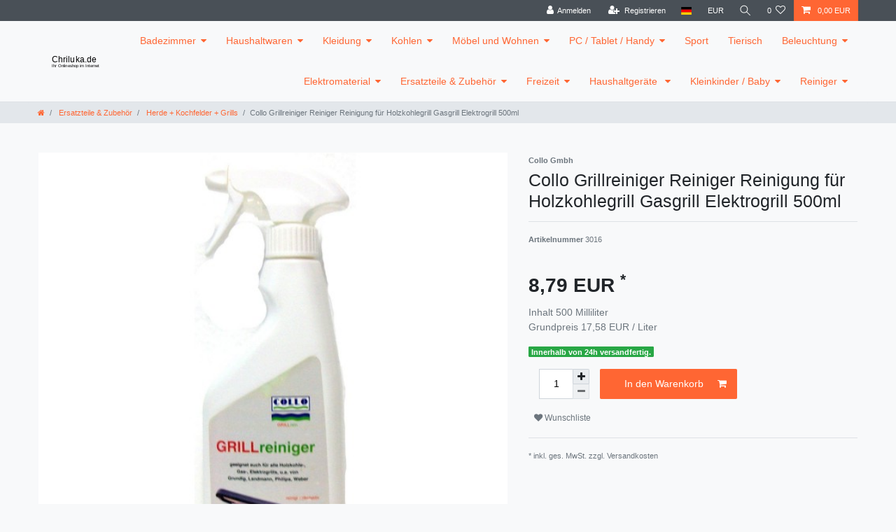

--- FILE ---
content_type: text/html; charset=UTF-8
request_url: https://www.chriluka.de/rest/io/item/last_seen/3269
body_size: 7832
content:
{"events":[],"data":{"lastSeenItems":{"total":3,"documents":[{"data":{"images":{"all":[{"names":{"imageId":9505,"lang":"de","name":"","alternate":""},"path":"S3:3016:3016.jpg","position":0,"urlMiddle":"https:\/\/cdn02.plentymarkets.com\/94wml9d3sqk6\/item\/images\/3016\/middle\/3016.jpg","urlPreview":"https:\/\/cdn02.plentymarkets.com\/94wml9d3sqk6\/item\/images\/3016\/preview\/3016.jpg","cleanImageName":"3016.jpg"}],"variation":[]},"item":{"id":3016,"storeSpecial":null,"manufacturerId":727,"itemType":"default","manufacturer":{"position":0,"externalName":"Collo Gmbh"},"rebate":0,"salableVariationCount":1,"customsTariffNumber":"","producingCountry":{"names":[]},"condition":{"names":[]}},"texts":{"lang":"de","name2":"","name3":"","description":"<h3><span style=\"font-size:18px;\"><strong>Collo Grillreiniger GRILLrein <\/strong><\/span><\/h3>\n<p>&nbsp;<\/p>\n<p>GRILLrein Gel haftet senkrecht!<\/p>\n<p><strong>Anwendung<\/strong>: Nicht auf Aluminium oder anderen empfindlichen Fl\u00e4chen anwenden. Flasche vor Gebrauch sch\u00fctteln. Aufspr\u00fchen. Je nach Verschmutzung 1-30 Minuten einwirken lassen. Gr\u00fcndlich absp\u00fclen oder feucht abwischen. D\u00fcse nach Nutzung absp\u00fclen.<\/p>\n<p><strong>Sicherheitshinweis:<\/strong> Verursacht schwere Ver\u00e4tzungen. Unter Verschluss und f\u00fcr Kinder unzug\u00e4nglich aufbewahren. Bei Ber\u00fchrung mit den Augen sofort gr\u00fcndlich mit Wasser absp\u00fclen und Arzt konsultieren. Bei der Arbeit geeignete Schutzkleidung, Schutzhandschuhe und Schutzbrille tragen. Bei unfall oder Unwohlsein sofort Arzt hinzuziehen. Nur in gut gel\u00fcfteneten Bereichen verwenden.<\/p>\n<div class=\"article_feat\"><div><p>Quelle: Hersteller<\/p>\n<p>&nbsp;<\/p>\n<p>\u2666 <strong>Merkmale: <\/strong><\/p>\n<ul>\t<li>Original Collo Qualit\u00e4t<\/li>\t<li>Reiniger f\u00fcr alle Holzkohle-, Gas-, Elektrogrills<\/li>\t<li>reinigt selbstaktiv<\/li>\t<li>ohne Geruchsbel\u00e4stigung<\/li>\t<li>wirkt ger\u00e4teschonend<\/li>\t<li>enth\u00e4lt 2-Amino-Ethanol<\/li>\t<li>Inhalt: 500 ml<br>\t&nbsp;<\/li><\/ul>\u2666&nbsp;<strong>Lieferumfang: <\/strong>1 GRILLreiniger (500ml)<\/div><\/div>","urlPath":"reiniger\/reinigen-pflegen-schuetzen\/collo-grillreiniger-reiniger-reinigung-fuer-holzkohlegrill-gasgrill-elektrogrill-500ml","name1":"Collo Grillreiniger Reiniger Reinigung f\u00fcr Holzkohlegrill Gasgrill Elektrogrill 500ml","shortDescription":""},"defaultCategories":[{"id":97,"parentCategoryId":87,"level":2,"type":"item","linklist":true,"right":"all","sitemap":true,"updatedAt":"2014-11-11T13:04:24+01:00","manually":false,"plentyId":6556}],"variation":{"itemId":3016,"number":"3016","availabilityId":1,"maximumOrderQuantity":null,"minimumOrderQuantity":1,"intervalOrderQuantity":0,"releasedAt":null,"name":"","bundleType":null,"mayShowUnitPrice":true,"availabilityUpdatedAt":"2018-07-31T02:08:39+02:00","availability":{"id":1,"icon":"av1.gif","averageDays":0,"createdAt":"2019-08-07 11:04:03","updatedAt":"2019-08-07 11:04:03","names":{"id":1,"availabilityId":1,"lang":"de","name":"Innerhalb von 24h versandfertig.","createdAt":"2019-08-07 11:04:03","updatedAt":"2019-08-07 11:04:03"}},"id":3269,"model":""},"filter":{"isSalable":true,"isSalableAndActive":true,"hasActiveChildren":false,"hasChildren":false},"unit":{"names":{"unitId":32,"lang":"de","name":"Milliliter"},"unitOfMeasurement":"MLT","content":500},"properties":[],"hasOrderProperties":false,"hasRequiredOrderProperty":false,"prices":{"default":{"price":{"value":8.79,"formatted":"8,79\u00a0EUR"},"unitPrice":{"value":8.79,"formatted":"8,79\u00a0EUR"},"basePrice":"17,58\u00a0EUR \/ Liter","baseLot":1,"baseUnit":"LTR","baseSinglePrice":17.58,"minimumOrderQuantity":1,"contactClassDiscount":{"percent":0,"amount":0},"categoryDiscount":{"percent":0,"amount":0},"currency":"EUR","lowestPrice":{"value":null,"formatted":""},"vat":{"id":0,"value":19},"isNet":false,"data":{"salesPriceId":1,"price":8.79,"priceNet":7.3865546218487,"basePrice":8.79,"basePriceNet":7.3865546218487,"unitPrice":8.79,"unitPriceNet":7.3865546218487,"lowestPrice":null,"lowestPriceNet":null,"customerClassDiscountPercent":0,"customerClassDiscount":0,"customerClassDiscountNet":0,"categoryDiscountPercent":0,"categoryDiscount":0,"categoryDiscountNet":0,"vatId":0,"vatValue":19,"currency":"EUR","interval":"none","conversionFactor":1,"minimumOrderQuantity":"1.00","updatedAt":"2025-07-16 13:23:23","type":"default","pricePosition":0}},"rrp":null,"set":null,"specialOffer":null,"graduatedPrices":[{"price":{"value":8.79,"formatted":"8,79\u00a0EUR"},"unitPrice":{"value":8.79,"formatted":"8,79\u00a0EUR"},"basePrice":"17,58\u00a0EUR \/ Liter","baseLot":1,"baseUnit":"LTR","baseSinglePrice":17.58,"minimumOrderQuantity":1,"contactClassDiscount":{"percent":0,"amount":0},"categoryDiscount":{"percent":0,"amount":0},"currency":"EUR","lowestPrice":{"value":null,"formatted":""},"vat":{"id":0,"value":19},"isNet":false,"data":{"salesPriceId":1,"price":8.79,"priceNet":7.3865546218487,"basePrice":8.79,"basePriceNet":7.3865546218487,"unitPrice":8.79,"unitPriceNet":7.3865546218487,"lowestPrice":null,"lowestPriceNet":null,"customerClassDiscountPercent":0,"customerClassDiscount":0,"customerClassDiscountNet":0,"categoryDiscountPercent":0,"categoryDiscount":0,"categoryDiscountNet":0,"vatId":0,"vatValue":19,"currency":"EUR","interval":"none","conversionFactor":1,"minimumOrderQuantity":"1.00","updatedAt":"2025-07-16 13:23:23","type":"default","pricePosition":0}}]},"facets":[],"attributes":[]},"id":3269},{"data":{"images":{"all":[{"urlPreview":"https:\/\/cdn02.plentymarkets.com\/94wml9d3sqk6\/item\/images\/2975\/preview\/1863.jpg","position":0,"names":{"name":"","imageId":8771,"alternate":"","lang":"de"},"urlMiddle":"https:\/\/cdn02.plentymarkets.com\/94wml9d3sqk6\/item\/images\/2975\/middle\/1863.jpg","path":"S3:2975:1863.jpg","cleanImageName":"1863.jpg"}],"variation":[]},"item":{"id":2975,"storeSpecial":null,"manufacturerId":0,"itemType":"default","manufacturer":[],"rebate":0,"salableVariationCount":1,"customsTariffNumber":"","producingCountry":{"names":[]},"condition":{"names":[]}},"texts":{"description":"<p><strong>Entkalker Wasch-\/Sp\u00fclmaschinen 200g<\/strong><\/p>\n<p>&nbsp;<\/p>\n<p>zur Pflege und Werterhaltung von Wasch- und Sp\u00fclmaschinen<\/p>\n<p>zum regelm\u00e4\u00dfigen Entkalken<\/p>\n<p>&nbsp;<\/p>\n<p><b>Merkmale: <\/b>Inhalt: 200 g in Pulverform<\/p>","urlPath":"haushaltgeraete\/waschgeraete---schleudern\/ersatzteile-zubehoer\/original-europart-pflege-entkalker-kalk-reiniger-waschmaschine-spuelmaschine","lang":"de","name2":"","name3":"","name1":"ORIGINAL Europart Pflege Entkalker Kalk Reiniger Waschmaschine Sp\u00fclmaschine","shortDescription":""},"defaultCategories":[{"id":79,"parentCategoryId":78,"level":3,"type":"item","linklist":true,"right":"all","sitemap":true,"updatedAt":"2014-11-11T13:04:24+01:00","manually":false,"plentyId":6556}],"variation":{"itemId":2975,"number":"2975","availabilityId":1,"maximumOrderQuantity":null,"minimumOrderQuantity":1,"intervalOrderQuantity":0,"releasedAt":null,"name":"","bundleType":"bundle","mayShowUnitPrice":true,"availabilityUpdatedAt":"2025-12-05T10:36:18+01:00","availability":{"id":1,"icon":"av1.gif","averageDays":0,"createdAt":"2019-08-07 11:04:03","updatedAt":"2019-08-07 11:04:03","names":{"id":1,"availabilityId":1,"lang":"de","name":"Innerhalb von 24h versandfertig.","createdAt":"2019-08-07 11:04:03","updatedAt":"2019-08-07 11:04:03"}},"id":3228,"model":""},"filter":{"isSalable":true,"isSalableAndActive":true,"hasActiveChildren":false,"hasChildren":false},"unit":{"names":{"unitId":2,"lang":"de","name":"Kilogramm"},"unitOfMeasurement":"KGM","content":0.2},"properties":[],"hasOrderProperties":false,"hasRequiredOrderProperty":false,"prices":{"default":{"price":{"value":4.74,"formatted":"4,74\u00a0EUR"},"unitPrice":{"value":4.74,"formatted":"4,74\u00a0EUR"},"basePrice":"23,70\u00a0EUR \/ Kilogramm","baseLot":1,"baseUnit":"KGM","baseSinglePrice":23.7,"minimumOrderQuantity":1,"contactClassDiscount":{"percent":0,"amount":0},"categoryDiscount":{"percent":0,"amount":0},"currency":"EUR","lowestPrice":{"value":null,"formatted":""},"vat":{"id":0,"value":19},"isNet":false,"data":{"salesPriceId":1,"price":4.74,"priceNet":3.9831932773109,"basePrice":4.74,"basePriceNet":3.9831932773109,"unitPrice":4.74,"unitPriceNet":3.9831932773109,"lowestPrice":null,"lowestPriceNet":null,"customerClassDiscountPercent":0,"customerClassDiscount":0,"customerClassDiscountNet":0,"categoryDiscountPercent":0,"categoryDiscount":0,"categoryDiscountNet":0,"vatId":0,"vatValue":19,"currency":"EUR","interval":"none","conversionFactor":1,"minimumOrderQuantity":"1.00","updatedAt":"2018-07-30 10:03:28","type":"default","pricePosition":0}},"rrp":null,"set":null,"specialOffer":null,"graduatedPrices":[{"price":{"value":4.74,"formatted":"4,74\u00a0EUR"},"unitPrice":{"value":4.74,"formatted":"4,74\u00a0EUR"},"basePrice":"23,70\u00a0EUR \/ Kilogramm","baseLot":1,"baseUnit":"KGM","baseSinglePrice":23.7,"minimumOrderQuantity":1,"contactClassDiscount":{"percent":0,"amount":0},"categoryDiscount":{"percent":0,"amount":0},"currency":"EUR","lowestPrice":{"value":null,"formatted":""},"vat":{"id":0,"value":19},"isNet":false,"data":{"salesPriceId":1,"price":4.74,"priceNet":3.9831932773109,"basePrice":4.74,"basePriceNet":3.9831932773109,"unitPrice":4.74,"unitPriceNet":3.9831932773109,"lowestPrice":null,"lowestPriceNet":null,"customerClassDiscountPercent":0,"customerClassDiscount":0,"customerClassDiscountNet":0,"categoryDiscountPercent":0,"categoryDiscount":0,"categoryDiscountNet":0,"vatId":0,"vatValue":19,"currency":"EUR","interval":"none","conversionFactor":1,"minimumOrderQuantity":"1.00","updatedAt":"2018-07-30 10:03:28","type":"default","pricePosition":0}}]},"facets":[],"attributes":[]},"id":3228},{"data":{"images":{"all":[{"path":"S3:3545:3545.jpg","position":0,"names":{"alternate":"","imageId":11462,"lang":"de","name":""},"urlMiddle":"https:\/\/cdn02.plentymarkets.com\/94wml9d3sqk6\/item\/images\/3545\/middle\/3545.jpg","urlPreview":"https:\/\/cdn02.plentymarkets.com\/94wml9d3sqk6\/item\/images\/3545\/preview\/3545.jpg","cleanImageName":"3545.jpg"}],"variation":[]},"item":{"id":3545,"storeSpecial":null,"manufacturerId":36,"itemType":"default","manufacturer":{"position":0,"externalName":"Bosch"},"rebate":0,"salableVariationCount":1,"customsTariffNumber":"","producingCountry":{"names":[]},"condition":{"names":[]}},"texts":{"lang":"de","name3":"","urlPath":"haushaltgeraete\/kaffee-espressoautomaten\/ersatzteile-zubehoer\/original-bosch-siemens-dichtsatz-tropfstop-filter-kaffeemaschine-00614534","name2":"","description":"<ul style=\"list-style-type: disc; padding-left: 25px;\"><\/ul>\n<h3><strong><span style=\"color:#000000;\"><span style=\"font-size:22px;\">ORIGINAL Bosch Siemens Dichtsatz Tropfstop Filter Kaffeemaschine 00614534<\/span><\/span><\/strong><\/h3>\n<p><span style=\"font-family:arial,helvetica,sans-serif;\"><span style=\"font-size:18px;\"><span style=\"color:#000000;\">Artikelbeschreibung:<\/span><\/span><\/span><\/p>\n<p><span style=\"color: rgb(102, 102, 102); font-family: Arimo, sans-serif; font-size: 14px;\">Tropfstopp f\u00fcr den Filterbecher der Filterkaffeemaschine<\/span><br style=\"box-sizing: border-box; color: rgb(102, 102, 102); font-family: Arimo, sans-serif; font-size: 14px;\" \/><span style=\"box-sizing: border-box; font-weight: 700; color: rgb(102, 102, 102); font-family: Arimo, sans-serif; font-size: 14px;\">OT:&nbsp;<font color=\"009900\" style=\"box-sizing: border-box;\">OriginalTeil&nbsp;<\/font>BSH-Gruppe\/Bosch\/Siemens 00614534.&nbsp;<\/span><br style=\"box-sizing: border-box; color: rgb(102, 102, 102); font-family: Arimo, sans-serif; font-size: 14px;\" \/><br style=\"box-sizing: border-box; color: rgb(102, 102, 102); font-family: Arimo, sans-serif; font-size: 14px;\" \/><span style=\"box-sizing: border-box; font-weight: 700; color: rgb(102, 102, 102); font-family: Arimo, sans-serif; font-size: 14px;\">Verwendungsabgleich:&nbsp;<\/span><span style=\"color: rgb(102, 102, 102); font-family: Arimo, sans-serif; font-size: 14px;\">Ben\u00f6tigte Typenschild-Angaben auf dem Haushaltsger\u00e4t (BSH-Gruppe):&nbsp;<\/span><br style=\"box-sizing: border-box; color: rgb(102, 102, 102); font-family: Arimo, sans-serif; font-size: 14px;\" \/><span style=\"color: rgb(102, 102, 102); font-family: Arimo, sans-serif; font-size: 14px;\">- Erzeugnis-Nr. (E-Nr.)&nbsp;<\/span><br style=\"box-sizing: border-box; color: rgb(102, 102, 102); font-family: Arimo, sans-serif; font-size: 14px;\" \/><span style=\"color: rgb(102, 102, 102); font-family: Arimo, sans-serif; font-size: 14px;\">- Fertigungsdatum (FD)&nbsp;<\/span><br style=\"box-sizing: border-box; color: rgb(102, 102, 102); font-family: Arimo, sans-serif; font-size: 14px;\" \/><span style=\"color: rgb(102, 102, 102); font-family: Arimo, sans-serif; font-size: 14px;\">- Marke&nbsp;<\/span><br style=\"box-sizing: border-box; color: rgb(102, 102, 102); font-family: Arimo, sans-serif; font-size: 14px;\" \/><span style=\"color: rgb(102, 102, 102); font-family: Arimo, sans-serif; font-size: 14px;\">Optimal: alle Daten notieren \/ abgleichen.<\/span><\/p>\n<p><span style=\"font-size: 18px; color: rgb(0, 0, 0);\">Artikelmerkmale:&nbsp;<\/span><\/p>\n<p><span style=\"color: rgb(102, 102, 102); font-family: Arimo, sans-serif; font-size: 14px;\">\u2022 Ma\u00dfe Dichtung:&nbsp;<\/span><br style=\"box-sizing: border-box; color: rgb(102, 102, 102); font-family: Arimo, sans-serif; font-size: 14px;\" \/><span style=\"color: rgb(102, 102, 102); font-family: Arimo, sans-serif; font-size: 14px;\">\u2022 Au\u00dfen-\u00d8: 10 mm&nbsp;<\/span><br style=\"box-sizing: border-box; color: rgb(102, 102, 102); font-family: Arimo, sans-serif; font-size: 14px;\" \/><span style=\"color: rgb(102, 102, 102); font-family: Arimo, sans-serif; font-size: 14px;\">\u2022 Innen-\u00d8: 3 mm&nbsp;<\/span><br style=\"box-sizing: border-box; color: rgb(102, 102, 102); font-family: Arimo, sans-serif; font-size: 14px;\" \/><span style=\"color: rgb(102, 102, 102); font-family: Arimo, sans-serif; font-size: 14px;\">\u2022 H\u00f6he: 1 mm&nbsp;<\/span><\/p>\n<div class=\"span6 content\" style=\"margin: 0px 0px 0px 30px; padding: 0px; float: left; min-height: 1px; width: 670px; color: rgb(0, 0, 0); font-family: Open Sans, sans-serif; font-size: 14px;\"><div class=\"accordion hidden-phone\" id=\"geraete-accordion\" style=\"margin: 0px 0px 20px; padding: 0px;\"><div class=\"accordion-group\" style=\"margin: 0px 0px 2px; padding: 0px; border: 1px solid rgb(229, 229, 229); border-radius: 4px;\"><div class=\"accordion-body in collapse\" id=\"collapsegeraete\" style=\"margin: 0px; padding: 0px; position: relative; height: auto; overflow: hidden; transition: height 0.35s ease;\"><div class=\"accordion-inner scrolldiv\" id=\"geraete-content\" style=\"margin: 0px; padding: 9px 15px; border-top: 1px solid rgb(229, 229, 229); max-height: 350px; overflow: auto;\"><div class=\"font-small\" style=\"margin: 0px; padding: 0px; font-size: 12px !important; line-height: 15px !important;\"><p class=\"mittel\" style=\"margin: 0px 0px 10px; padding: 0px;\"><b style=\"margin: 0px; padding: 0px;\">passend zu Filter-Kaffeemaschine<\/b><\/p>&nbsp;\n<table align=\"center\" cellpadding=\"3\" cellspacing=\"0\" style=\"margin: 0px; padding: 0px; max-width: 100%; background-color: transparent; border-collapse: collapse; border-spacing: 0px;\">\t<tbody style=\"margin: 0px; padding: 0px;\">\t\t<tr style=\"margin: 0px; padding: 0px;\">\t\t\t<td class=\"klein_dunkel\" style=\"margin: 0px; padding: 3px !important; font-size: 11px; vertical-align: top !important; background-color: rgb(248, 248, 248);\" valign=\"top\" width=\"300px\"><b style=\"margin: 0px; padding: 0px;\">Ger\u00e4te-\/Modellbezeichnung<\/b><\/td>\t\t\t<td class=\"klein_dunkel\" style=\"margin: 0px; padding: 3px !important; font-size: 11px; vertical-align: top !important; background-color: rgb(248, 248, 248);\" valign=\"top\" width=\"150px\"><b style=\"margin: 0px; padding: 0px;\">E-, Service-, Produktions- oder Hauptnummer<\/b><\/td>\t\t\t<td class=\"klein_dunkel\" style=\"margin: 0px; padding: 3px !important; font-size: 11px; vertical-align: top !important; background-color: rgb(248, 248, 248);\" valign=\"top\" width=\"150px\"><b style=\"margin: 0px; padding: 0px;\">Zusatz-, F- oder Seriennummer oder Fertigungsdatum<\/b><\/td>\t\t<\/tr>\t\t<tr style=\"margin: 0px; padding: 0px;\">\t\t\t<td class=\"klein_hell\" style=\"margin: 0px; padding: 3px !important; font-size: 11px; vertical-align: top !important;\" valign=\"top\">TC3A0103\/01 \/ TC3A0103\/01<\/td>\t\t\t<td class=\"klein_hell\" style=\"margin: 0px; padding: 3px !important; font-size: 11px; vertical-align: top !important;\" valign=\"top\"><a class=\"klein\" href=\"https:\/\/alfred-striegel.ssl-shop.online\/index.htm?suchbegriff=TC3A0103\/01\" style=\"margin: 0px; padding: 0px; color: rgb(0, 136, 204); text-decoration-line: none;\">TC3A0103\/01<\/a><\/td>\t\t\t<td class=\"klein_hell\" style=\"margin: 0px; padding: 3px !important; font-size: 11px; vertical-align: top !important;\" valign=\"top\">&nbsp;<\/td>\t\t<\/tr>\t\t<tr style=\"margin: 0px; padding: 0px;\">\t\t\t<td class=\"klein_dunkel\" style=\"margin: 0px; padding: 3px !important; font-size: 11px; vertical-align: top !important; background-color: rgb(248, 248, 248);\" valign=\"top\">TC3A0103GB\/01 \/ TC3A0103GB\/01<\/td>\t\t\t<td class=\"klein_dunkel\" style=\"margin: 0px; padding: 3px !important; font-size: 11px; vertical-align: top !important; background-color: rgb(248, 248, 248);\" valign=\"top\"><a class=\"klein\" href=\"https:\/\/alfred-striegel.ssl-shop.online\/index.htm?suchbegriff=TC3A0103GB\/01\" style=\"margin: 0px; padding: 0px; color: rgb(0, 136, 204); text-decoration-line: none;\">TC3A0103GB\/01<\/a><\/td>\t\t\t<td class=\"klein_dunkel\" style=\"margin: 0px; padding: 3px !important; font-size: 11px; vertical-align: top !important; background-color: rgb(248, 248, 248);\" valign=\"top\">&nbsp;<\/td>\t\t<\/tr>\t\t<tr style=\"margin: 0px; padding: 0px;\">\t\t\t<td class=\"klein_hell\" style=\"margin: 0px; padding: 3px !important; font-size: 11px; vertical-align: top !important;\" valign=\"top\">TC3A0107\/01 \/ TC3A0107\/01<\/td>\t\t\t<td class=\"klein_hell\" style=\"margin: 0px; padding: 3px !important; font-size: 11px; vertical-align: top !important;\" valign=\"top\"><a class=\"klein\" href=\"https:\/\/alfred-striegel.ssl-shop.online\/index.htm?suchbegriff=TC3A0107\/01\" style=\"margin: 0px; padding: 0px; color: rgb(0, 136, 204); text-decoration-line: none;\">TC3A0107\/01<\/a><\/td>\t\t\t<td class=\"klein_hell\" style=\"margin: 0px; padding: 3px !important; font-size: 11px; vertical-align: top !important;\" valign=\"top\">&nbsp;<\/td>\t\t<\/tr>\t\t<tr style=\"margin: 0px; padding: 0px;\">\t\t\t<td class=\"klein_dunkel\" style=\"margin: 0px; padding: 3px !important; font-size: 11px; vertical-align: top !important; background-color: rgb(248, 248, 248);\" valign=\"top\">TC3A0303\/01 \/ TC3A0303\/01<\/td>\t\t\t<td class=\"klein_dunkel\" style=\"margin: 0px; padding: 3px !important; font-size: 11px; vertical-align: top !important; background-color: rgb(248, 248, 248);\" valign=\"top\"><a class=\"klein\" href=\"https:\/\/alfred-striegel.ssl-shop.online\/index.htm?suchbegriff=TC3A0303\/01\" style=\"margin: 0px; padding: 0px; color: rgb(0, 136, 204); text-decoration-line: none;\">TC3A0303\/01<\/a><\/td>\t\t\t<td class=\"klein_dunkel\" style=\"margin: 0px; padding: 3px !important; font-size: 11px; vertical-align: top !important; background-color: rgb(248, 248, 248);\" valign=\"top\">&nbsp;<\/td>\t\t<\/tr>\t\t<tr style=\"margin: 0px; padding: 0px;\">\t\t\t<td class=\"klein_hell\" style=\"margin: 0px; padding: 3px !important; font-size: 11px; vertical-align: top !important;\" valign=\"top\">TC3A0303\/02 \/ TC3A0303\/02<\/td>\t\t\t<td class=\"klein_hell\" style=\"margin: 0px; padding: 3px !important; font-size: 11px; vertical-align: top !important;\" valign=\"top\"><a class=\"klein\" href=\"https:\/\/alfred-striegel.ssl-shop.online\/index.htm?suchbegriff=TC3A0303\/02\" style=\"margin: 0px; padding: 0px; color: rgb(0, 136, 204); text-decoration-line: none;\">TC3A0303\/02<\/a><\/td>\t\t\t<td class=\"klein_hell\" style=\"margin: 0px; padding: 3px !important; font-size: 11px; vertical-align: top !important;\" valign=\"top\">&nbsp;<\/td>\t\t<\/tr>\t\t<tr style=\"margin: 0px; padding: 0px;\">\t\t\t<td class=\"klein_dunkel\" style=\"margin: 0px; padding: 3px !important; font-size: 11px; vertical-align: top !important; background-color: rgb(248, 248, 248);\" valign=\"top\">TC3A0307\/01 \/ TC3A0307\/01<\/td>\t\t\t<td class=\"klein_dunkel\" style=\"margin: 0px; padding: 3px !important; font-size: 11px; vertical-align: top !important; background-color: rgb(248, 248, 248);\" valign=\"top\"><a class=\"klein\" href=\"https:\/\/alfred-striegel.ssl-shop.online\/index.htm?suchbegriff=TC3A0307\/01\" style=\"margin: 0px; padding: 0px; color: rgb(0, 136, 204); text-decoration-line: none;\">TC3A0307\/01<\/a><\/td>\t\t\t<td class=\"klein_dunkel\" style=\"margin: 0px; padding: 3px !important; font-size: 11px; vertical-align: top !important; background-color: rgb(248, 248, 248);\" valign=\"top\">&nbsp;<\/td>\t\t<\/tr>\t\t<tr style=\"margin: 0px; padding: 0px;\">\t\t\t<td class=\"klein_hell\" style=\"margin: 0px; padding: 3px !important; font-size: 11px; vertical-align: top !important;\" valign=\"top\">TC3A0307\/02 \/ TC3A0307\/02<\/td>\t\t\t<td class=\"klein_hell\" style=\"margin: 0px; padding: 3px !important; font-size: 11px; vertical-align: top !important;\" valign=\"top\"><a class=\"klein\" href=\"https:\/\/alfred-striegel.ssl-shop.online\/index.htm?suchbegriff=TC3A0307\/02\" style=\"margin: 0px; padding: 0px; color: rgb(0, 136, 204); text-decoration-line: none;\">TC3A0307\/02<\/a><\/td>\t\t\t<td class=\"klein_hell\" style=\"margin: 0px; padding: 3px !important; font-size: 11px; vertical-align: top !important;\" valign=\"top\">&nbsp;<\/td>\t\t<\/tr>\t\t<tr style=\"margin: 0px; padding: 0px;\">\t\t\t<td class=\"klein_dunkel\" style=\"margin: 0px; padding: 3px !important; font-size: 11px; vertical-align: top !important; background-color: rgb(248, 248, 248);\" valign=\"top\">TC63201\/01 \/ TC63201\/01<\/td>\t\t\t<td class=\"klein_dunkel\" style=\"margin: 0px; padding: 3px !important; font-size: 11px; vertical-align: top !important; background-color: rgb(248, 248, 248);\" valign=\"top\"><a class=\"klein\" href=\"https:\/\/alfred-striegel.ssl-shop.online\/index.htm?suchbegriff=TC63201\/01\" style=\"margin: 0px; padding: 0px; color: rgb(0, 136, 204); text-decoration-line: none;\">TC63201\/01<\/a><\/td>\t\t\t<td class=\"klein_dunkel\" style=\"margin: 0px; padding: 3px !important; font-size: 11px; vertical-align: top !important; background-color: rgb(248, 248, 248);\" valign=\"top\">&nbsp;<\/td>\t\t<\/tr>\t\t<tr style=\"margin: 0px; padding: 0px;\">\t\t\t<td class=\"klein_hell\" style=\"margin: 0px; padding: 3px !important; font-size: 11px; vertical-align: top !important;\" valign=\"top\">TKA3A011\/01 \/ TKA3A011\/01<\/td>\t\t\t<td class=\"klein_hell\" style=\"margin: 0px; padding: 3px !important; font-size: 11px; vertical-align: top !important;\" valign=\"top\"><a class=\"klein\" href=\"https:\/\/alfred-striegel.ssl-shop.online\/index.htm?suchbegriff=TKA3A011\/01\" style=\"margin: 0px; padding: 0px; color: rgb(0, 136, 204); text-decoration-line: none;\">TKA3A011\/01<\/a><\/td>\t\t\t<td class=\"klein_hell\" style=\"margin: 0px; padding: 3px !important; font-size: 11px; vertical-align: top !important;\" valign=\"top\">&nbsp;<\/td>\t\t<\/tr>\t\t<tr style=\"margin: 0px; padding: 0px;\">\t\t\t<td class=\"klein_dunkel\" style=\"margin: 0px; padding: 3px !important; font-size: 11px; vertical-align: top !important; background-color: rgb(248, 248, 248);\" valign=\"top\">TKA3A013\/01 \/ TKA3A013\/01<\/td>\t\t\t<td class=\"klein_dunkel\" style=\"margin: 0px; padding: 3px !important; font-size: 11px; vertical-align: top !important; background-color: rgb(248, 248, 248);\" valign=\"top\"><a class=\"klein\" href=\"https:\/\/alfred-striegel.ssl-shop.online\/index.htm?suchbegriff=TKA3A013\/01\" style=\"margin: 0px; padding: 0px; color: rgb(0, 136, 204); text-decoration-line: none;\">TKA3A013\/01<\/a><\/td>\t\t\t<td class=\"klein_dunkel\" style=\"margin: 0px; padding: 3px !important; font-size: 11px; vertical-align: top !important; background-color: rgb(248, 248, 248);\" valign=\"top\">&nbsp;<\/td>\t\t<\/tr>\t\t<tr style=\"margin: 0px; padding: 0px;\">\t\t\t<td class=\"klein_hell\" style=\"margin: 0px; padding: 3px !important; font-size: 11px; vertical-align: top !important;\" valign=\"top\">TKA3A014\/01 \/ TKA3A014\/01<\/td>\t\t\t<td class=\"klein_hell\" style=\"margin: 0px; padding: 3px !important; font-size: 11px; vertical-align: top !important;\" valign=\"top\"><a class=\"klein\" href=\"https:\/\/alfred-striegel.ssl-shop.online\/index.htm?suchbegriff=TKA3A014\/01\" style=\"margin: 0px; padding: 0px; color: rgb(0, 136, 204); text-decoration-line: none;\">TKA3A014\/01<\/a><\/td>\t\t\t<td class=\"klein_hell\" style=\"margin: 0px; padding: 3px !important; font-size: 11px; vertical-align: top !important;\" valign=\"top\">&nbsp;<\/td>\t\t<\/tr>\t\t<tr style=\"margin: 0px; padding: 0px;\">\t\t\t<td class=\"klein_dunkel\" style=\"margin: 0px; padding: 3px !important; font-size: 11px; vertical-align: top !important; background-color: rgb(248, 248, 248);\" valign=\"top\">TKA3A031\/01 \/ TKA3A031\/01<\/td>\t\t\t<td class=\"klein_dunkel\" style=\"margin: 0px; padding: 3px !important; font-size: 11px; vertical-align: top !important; background-color: rgb(248, 248, 248);\" valign=\"top\"><a class=\"klein\" href=\"https:\/\/alfred-striegel.ssl-shop.online\/index.htm?suchbegriff=TKA3A031\/01\" style=\"margin: 0px; padding: 0px; color: rgb(0, 136, 204); text-decoration-line: none;\">TKA3A031\/01<\/a><\/td>\t\t\t<td class=\"klein_dunkel\" style=\"margin: 0px; padding: 3px !important; font-size: 11px; vertical-align: top !important; background-color: rgb(248, 248, 248);\" valign=\"top\">&nbsp;<\/td>\t\t<\/tr>\t\t<tr style=\"margin: 0px; padding: 0px;\">\t\t\t<td class=\"klein_hell\" style=\"margin: 0px; padding: 3px !important; font-size: 11px; vertical-align: top !important;\" valign=\"top\">TKA3A031\/02 \/ TKA3A031\/02<\/td>\t\t\t<td class=\"klein_hell\" style=\"margin: 0px; padding: 3px !important; font-size: 11px; vertical-align: top !important;\" valign=\"top\"><a class=\"klein\" href=\"https:\/\/alfred-striegel.ssl-shop.online\/index.htm?suchbegriff=TKA3A031\/02\" style=\"margin: 0px; padding: 0px; color: rgb(0, 136, 204); text-decoration-line: none;\">TKA3A031\/02<\/a><\/td>\t\t\t<td class=\"klein_hell\" style=\"margin: 0px; padding: 3px !important; font-size: 11px; vertical-align: top !important;\" valign=\"top\">&nbsp;<\/td>\t\t<\/tr>\t\t<tr style=\"margin: 0px; padding: 0px;\">\t\t\t<td class=\"klein_dunkel\" style=\"margin: 0px; padding: 3px !important; font-size: 11px; vertical-align: top !important; background-color: rgb(248, 248, 248);\" valign=\"top\">TKA3A034\/01 \/ TKA3A034\/01<\/td>\t\t\t<td class=\"klein_dunkel\" style=\"margin: 0px; padding: 3px !important; font-size: 11px; vertical-align: top !important; background-color: rgb(248, 248, 248);\" valign=\"top\"><a class=\"klein\" href=\"https:\/\/alfred-striegel.ssl-shop.online\/index.htm?suchbegriff=TKA3A034\/01\" style=\"margin: 0px; padding: 0px; color: rgb(0, 136, 204); text-decoration-line: none;\">TKA3A034\/01<\/a><\/td>\t\t\t<td class=\"klein_dunkel\" style=\"margin: 0px; padding: 3px !important; font-size: 11px; vertical-align: top !important; background-color: rgb(248, 248, 248);\" valign=\"top\">&nbsp;<\/td>\t\t<\/tr>\t\t<tr style=\"margin: 0px; padding: 0px;\">\t\t\t<td class=\"klein_hell\" style=\"margin: 0px; padding: 3px !important; font-size: 11px; vertical-align: top !important;\" valign=\"top\">TKA3A034\/02 \/ TKA3A034\/02<\/td>\t\t\t<td class=\"klein_hell\" style=\"margin: 0px; padding: 3px !important; font-size: 11px; vertical-align: top !important;\" valign=\"top\"><a class=\"klein\" href=\"https:\/\/alfred-striegel.ssl-shop.online\/index.htm?suchbegriff=TKA3A034\/02\" style=\"margin: 0px; padding: 0px; color: rgb(0, 136, 204); text-decoration-line: none;\">TKA3A034\/02<\/a><\/td>\t\t\t<td class=\"klein_hell\" style=\"margin: 0px; padding: 3px !important; font-size: 11px; vertical-align: top !important;\" valign=\"top\">&nbsp;<\/td>\t\t<\/tr>\t\t<tr style=\"margin: 0px; padding: 0px;\">\t\t\t<td class=\"klein_dunkel\" style=\"margin: 0px; padding: 3px !important; font-size: 11px; vertical-align: top !important; background-color: rgb(248, 248, 248);\" valign=\"top\">TKA3A034GB\/01 \/ TKA3A034GB\/01<\/td>\t\t\t<td class=\"klein_dunkel\" style=\"margin: 0px; padding: 3px !important; font-size: 11px; vertical-align: top !important; background-color: rgb(248, 248, 248);\" valign=\"top\"><a class=\"klein\" href=\"https:\/\/alfred-striegel.ssl-shop.online\/index.htm?suchbegriff=TKA3A034GB\/01\" style=\"margin: 0px; padding: 0px; color: rgb(0, 136, 204); text-decoration-line: none;\">TKA3A034GB\/01<\/a><\/td>\t\t\t<td class=\"klein_dunkel\" style=\"margin: 0px; padding: 3px !important; font-size: 11px; vertical-align: top !important; background-color: rgb(248, 248, 248);\" valign=\"top\">&nbsp;<\/td>\t\t<\/tr>\t\t<tr style=\"margin: 0px; padding: 0px;\">\t\t\t<td class=\"klein_hell\" style=\"margin: 0px; padding: 3px !important; font-size: 11px; vertical-align: top !important;\" valign=\"top\">TKA3A034GB\/02 \/ TKA3A034GB\/02<\/td>\t\t\t<td class=\"klein_hell\" style=\"margin: 0px; padding: 3px !important; font-size: 11px; vertical-align: top !important;\" valign=\"top\"><a class=\"klein\" href=\"https:\/\/alfred-striegel.ssl-shop.online\/index.htm?suchbegriff=TKA3A034GB\/02\" style=\"margin: 0px; padding: 0px; color: rgb(0, 136, 204); text-decoration-line: none;\">TKA3A034GB\/02<\/a><\/td>\t\t\t<td class=\"klein_hell\" style=\"margin: 0px; padding: 3px !important; font-size: 11px; vertical-align: top !important;\" valign=\"top\">&nbsp;<\/td>\t\t<\/tr>\t\t<tr style=\"margin: 0px; padding: 0px;\">\t\t\t<td class=\"klein_dunkel\" style=\"margin: 0px; padding: 3px !important; font-size: 11px; vertical-align: top !important; background-color: rgb(248, 248, 248);\" valign=\"top\">TKA6323\/01 \/ TKA6323\/01<\/td>\t\t\t<td class=\"klein_dunkel\" style=\"margin: 0px; padding: 3px !important; font-size: 11px; vertical-align: top !important; background-color: rgb(248, 248, 248);\" valign=\"top\"><a class=\"klein\" href=\"https:\/\/alfred-striegel.ssl-shop.online\/index.htm?suchbegriff=TKA6323\/01\" style=\"margin: 0px; padding: 0px; color: rgb(0, 136, 204); text-decoration-line: none;\">TKA6323\/01<\/a><\/td>\t\t\t<td class=\"klein_dunkel\" style=\"margin: 0px; padding: 3px !important; font-size: 11px; vertical-align: top !important; background-color: rgb(248, 248, 248);\" valign=\"top\">&nbsp;<\/td>\t\t<\/tr>\t<\/tbody><\/table>\n<hr style=\"margin: 5px 0px; padding: 0px; border-bottom: 1px solid rgb(255, 255, 255); border-top-color: rgb(238, 238, 238);\" \/><p class=\"mittel\" style=\"margin: 0px 0px 10px; padding: 0px;\"><b style=\"margin: 0px; padding: 0px;\">passend zu Filterkaffeemaschine<\/b><\/p>&nbsp;\n<table align=\"center\" cellpadding=\"3\" cellspacing=\"0\" style=\"margin: 0px; padding: 0px; max-width: 100%; background-color: transparent; border-collapse: collapse; border-spacing: 0px;\">\t<tbody style=\"margin: 0px; padding: 0px;\">\t\t<tr style=\"margin: 0px; padding: 0px;\">\t\t\t<td class=\"klein_dunkel\" style=\"margin: 0px; padding: 3px !important; font-size: 11px; vertical-align: top !important; background-color: rgb(248, 248, 248);\" valign=\"top\" width=\"300px\"><b style=\"margin: 0px; padding: 0px;\">Ger\u00e4te-\/Modellbezeichnung<\/b><\/td>\t\t\t<td class=\"klein_dunkel\" style=\"margin: 0px; padding: 3px !important; font-size: 11px; vertical-align: top !important; background-color: rgb(248, 248, 248);\" valign=\"top\" width=\"150px\"><b style=\"margin: 0px; padding: 0px;\">E-, Service-, Produktions- oder Hauptnummer<\/b><\/td>\t\t\t<td class=\"klein_dunkel\" style=\"margin: 0px; padding: 3px !important; font-size: 11px; vertical-align: top !important; background-color: rgb(248, 248, 248);\" valign=\"top\" width=\"150px\"><b style=\"margin: 0px; padding: 0px;\">Zusatz-, F- oder Seriennummer oder Fertigungsdatum<\/b><\/td>\t\t<\/tr>\t\t<tr style=\"margin: 0px; padding: 0px;\">\t\t\t<td class=\"klein_hell\" style=\"margin: 0px; padding: 3px !important; font-size: 11px; vertical-align: top !important;\" valign=\"top\">TC60101GB\/01 \/ TC60101GB\/01<\/td>\t\t\t<td class=\"klein_hell\" style=\"margin: 0px; padding: 3px !important; font-size: 11px; vertical-align: top !important;\" valign=\"top\"><a class=\"klein\" href=\"https:\/\/alfred-striegel.ssl-shop.online\/index.htm?suchbegriff=TC60101GB\/01\" style=\"margin: 0px; padding: 0px; color: rgb(0, 136, 204); text-decoration-line: none;\">TC60101GB\/01<\/a><\/td>\t\t\t<td class=\"klein_hell\" style=\"margin: 0px; padding: 3px !important; font-size: 11px; vertical-align: top !important;\" valign=\"top\">&nbsp;<\/td>\t\t<\/tr>\t\t<tr style=\"margin: 0px; padding: 0px;\">\t\t\t<td class=\"klein_dunkel\" style=\"margin: 0px; padding: 3px !important; font-size: 11px; vertical-align: top !important; background-color: rgb(248, 248, 248);\" valign=\"top\">TC60101V\/01 \/ TC60101V\/01<\/td>\t\t\t<td class=\"klein_dunkel\" style=\"margin: 0px; padding: 3px !important; font-size: 11px; vertical-align: top !important; background-color: rgb(248, 248, 248);\" valign=\"top\"><a class=\"klein\" href=\"https:\/\/alfred-striegel.ssl-shop.online\/index.htm?suchbegriff=TC60101V\/01\" style=\"margin: 0px; padding: 0px; color: rgb(0, 136, 204); text-decoration-line: none;\">TC60101V\/01<\/a><\/td>\t\t\t<td class=\"klein_dunkel\" style=\"margin: 0px; padding: 3px !important; font-size: 11px; vertical-align: top !important; background-color: rgb(248, 248, 248);\" valign=\"top\">&nbsp;<\/td>\t\t<\/tr>\t\t<tr style=\"margin: 0px; padding: 0px;\">\t\t\t<td class=\"klein_hell\" style=\"margin: 0px; padding: 3px !important; font-size: 11px; vertical-align: top !important;\" valign=\"top\">TC60201V\/01 \/ TC60201V\/01<\/td>\t\t\t<td class=\"klein_hell\" style=\"margin: 0px; padding: 3px !important; font-size: 11px; vertical-align: top !important;\" valign=\"top\"><a class=\"klein\" href=\"https:\/\/alfred-striegel.ssl-shop.online\/index.htm?suchbegriff=TC60201V\/01\" style=\"margin: 0px; padding: 0px; color: rgb(0, 136, 204); text-decoration-line: none;\">TC60201V\/01<\/a><\/td>\t\t\t<td class=\"klein_hell\" style=\"margin: 0px; padding: 3px !important; font-size: 11px; vertical-align: top !important;\" valign=\"top\">&nbsp;<\/td>\t\t<\/tr>\t\t<tr style=\"margin: 0px; padding: 0px;\">\t\t\t<td class=\"klein_dunkel\" style=\"margin: 0px; padding: 3px !important; font-size: 11px; vertical-align: top !important; background-color: rgb(248, 248, 248);\" valign=\"top\">TC60203V\/01 \/ TC60203V\/01<\/td>\t\t\t<td class=\"klein_dunkel\" style=\"margin: 0px; padding: 3px !important; font-size: 11px; vertical-align: top !important; background-color: rgb(248, 248, 248);\" valign=\"top\"><a class=\"klein\" href=\"https:\/\/alfred-striegel.ssl-shop.online\/index.htm?suchbegriff=TC60203V\/01\" style=\"margin: 0px; padding: 0px; color: rgb(0, 136, 204); text-decoration-line: none;\">TC60203V\/01<\/a><\/td>\t\t\t<td class=\"klein_dunkel\" style=\"margin: 0px; padding: 3px !important; font-size: 11px; vertical-align: top !important; background-color: rgb(248, 248, 248);\" valign=\"top\">&nbsp;<\/td>\t\t<\/tr>\t\t<tr style=\"margin: 0px; padding: 0px;\">\t\t\t<td class=\"klein_hell\" style=\"margin: 0px; padding: 3px !important; font-size: 11px; vertical-align: top !important;\" valign=\"top\">TC60209\/01 \/ TC60209\/01<\/td>\t\t\t<td class=\"klein_hell\" style=\"margin: 0px; padding: 3px !important; font-size: 11px; vertical-align: top !important;\" valign=\"top\"><a class=\"klein\" href=\"https:\/\/alfred-striegel.ssl-shop.online\/index.htm?suchbegriff=TC60209\/01\" style=\"margin: 0px; padding: 0px; color: rgb(0, 136, 204); text-decoration-line: none;\">TC60209\/01<\/a><\/td>\t\t\t<td class=\"klein_hell\" style=\"margin: 0px; padding: 3px !important; font-size: 11px; vertical-align: top !important;\" valign=\"top\">&nbsp;<\/td>\t\t<\/tr>\t\t<tr style=\"margin: 0px; padding: 0px;\">\t\t\t<td class=\"klein_dunkel\" style=\"margin: 0px; padding: 3px !important; font-size: 11px; vertical-align: top !important; background-color: rgb(248, 248, 248);\" valign=\"top\">TC60301\/01 \/ TC60301\/01<\/td>\t\t\t<td class=\"klein_dunkel\" style=\"margin: 0px; padding: 3px !important; font-size: 11px; vertical-align: top !important; background-color: rgb(248, 248, 248);\" valign=\"top\"><a class=\"klein\" href=\"https:\/\/alfred-striegel.ssl-shop.online\/index.htm?suchbegriff=TC60301\/01\" style=\"margin: 0px; padding: 0px; color: rgb(0, 136, 204); text-decoration-line: none;\">TC60301\/01<\/a><\/td>\t\t\t<td class=\"klein_dunkel\" style=\"margin: 0px; padding: 3px !important; font-size: 11px; vertical-align: top !important; background-color: rgb(248, 248, 248);\" valign=\"top\">&nbsp;<\/td>\t\t<\/tr>\t\t<tr style=\"margin: 0px; padding: 0px;\">\t\t\t<td class=\"klein_hell\" style=\"margin: 0px; padding: 3px !important; font-size: 11px; vertical-align: top !important;\" valign=\"top\">TC60301\/02 \/ TC60301\/02<\/td>\t\t\t<td class=\"klein_hell\" style=\"margin: 0px; padding: 3px !important; font-size: 11px; vertical-align: top !important;\" valign=\"top\"><a class=\"klein\" href=\"https:\/\/alfred-striegel.ssl-shop.online\/index.htm?suchbegriff=TC60301\/02\" style=\"margin: 0px; padding: 0px; color: rgb(0, 136, 204); text-decoration-line: none;\">TC60301\/02<\/a><\/td>\t\t\t<td class=\"klein_hell\" style=\"margin: 0px; padding: 3px !important; font-size: 11px; vertical-align: top !important;\" valign=\"top\">&nbsp;<\/td>\t\t<\/tr>\t\t<tr style=\"margin: 0px; padding: 0px;\">\t\t\t<td class=\"klein_dunkel\" style=\"margin: 0px; padding: 3px !important; font-size: 11px; vertical-align: top !important; background-color: rgb(248, 248, 248);\" valign=\"top\">TC60301\/03 \/ TC60301\/03<\/td>\t\t\t<td class=\"klein_dunkel\" style=\"margin: 0px; padding: 3px !important; font-size: 11px; vertical-align: top !important; background-color: rgb(248, 248, 248);\" valign=\"top\"><a class=\"klein\" href=\"https:\/\/alfred-striegel.ssl-shop.online\/index.htm?suchbegriff=TC60301\/03\" style=\"margin: 0px; padding: 0px; color: rgb(0, 136, 204); text-decoration-line: none;\">TC60301\/03<\/a><\/td>\t\t\t<td class=\"klein_dunkel\" style=\"margin: 0px; padding: 3px !important; font-size: 11px; vertical-align: top !important; background-color: rgb(248, 248, 248);\" valign=\"top\">&nbsp;<\/td>\t\t<\/tr>\t\t<tr style=\"margin: 0px; padding: 0px;\">\t\t\t<td class=\"klein_hell\" style=\"margin: 0px; padding: 3px !important; font-size: 11px; vertical-align: top !important;\" valign=\"top\">TC60403\/01 \/ TC60403\/01<\/td>\t\t\t<td class=\"klein_hell\" style=\"margin: 0px; padding: 3px !important; font-size: 11px; vertical-align: top !important;\" valign=\"top\"><a class=\"klein\" href=\"https:\/\/alfred-striegel.ssl-shop.online\/index.htm?suchbegriff=TC60403\/01\" style=\"margin: 0px; padding: 0px; color: rgb(0, 136, 204); text-decoration-line: none;\">TC60403\/01<\/a><\/td>\t\t\t<td class=\"klein_hell\" style=\"margin: 0px; padding: 3px !important; font-size: 11px; vertical-align: top !important;\" valign=\"top\">&nbsp;<\/td>\t\t<\/tr>\t\t<tr style=\"margin: 0px; padding: 0px;\">\t\t\t<td class=\"klein_dunkel\" style=\"margin: 0px; padding: 3px !important; font-size: 11px; vertical-align: top !important; background-color: rgb(248, 248, 248);\" valign=\"top\">TC60403\/02 \/ TC60403\/02<\/td>\t\t\t<td class=\"klein_dunkel\" style=\"margin: 0px; padding: 3px !important; font-size: 11px; vertical-align: top !important; background-color: rgb(248, 248, 248);\" valign=\"top\"><a class=\"klein\" href=\"https:\/\/alfred-striegel.ssl-shop.online\/index.htm?suchbegriff=TC60403\/02\" style=\"margin: 0px; padding: 0px; color: rgb(0, 136, 204); text-decoration-line: none;\">TC60403\/02<\/a><\/td>\t\t\t<td class=\"klein_dunkel\" style=\"margin: 0px; padding: 3px !important; font-size: 11px; vertical-align: top !important; background-color: rgb(248, 248, 248);\" valign=\"top\">&nbsp;<\/td>\t\t<\/tr>\t\t<tr style=\"margin: 0px; padding: 0px;\">\t\t\t<td class=\"klein_hell\" style=\"margin: 0px; padding: 3px !important; font-size: 11px; vertical-align: top !important;\" valign=\"top\">TC60703V\/01 \/ TC60703V\/01<\/td>\t\t\t<td class=\"klein_hell\" style=\"margin: 0px; padding: 3px !important; font-size: 11px; vertical-align: top !important;\" valign=\"top\"><a class=\"klein\" href=\"https:\/\/alfred-striegel.ssl-shop.online\/index.htm?suchbegriff=TC60703V\/01\" style=\"margin: 0px; padding: 0px; color: rgb(0, 136, 204); text-decoration-line: none;\">TC60703V\/01<\/a><\/td>\t\t\t<td class=\"klein_hell\" style=\"margin: 0px; padding: 3px !important; font-size: 11px; vertical-align: top !important;\" valign=\"top\">&nbsp;<\/td>\t\t<\/tr>\t\t<tr style=\"margin: 0px; padding: 0px;\">\t\t\t<td class=\"klein_dunkel\" style=\"margin: 0px; padding: 3px !important; font-size: 11px; vertical-align: top !important; background-color: rgb(248, 248, 248);\" valign=\"top\">TC66201V\/01 \/ TC66201V\/01<\/td>\t\t\t<td class=\"klein_dunkel\" style=\"margin: 0px; padding: 3px !important; font-size: 11px; vertical-align: top !important; background-color: rgb(248, 248, 248);\" valign=\"top\"><a class=\"klein\" href=\"https:\/\/alfred-striegel.ssl-shop.online\/index.htm?suchbegriff=TC66201V\/01\" style=\"margin: 0px; padding: 0px; color: rgb(0, 136, 204); text-decoration-line: none;\">TC66201V\/01<\/a><\/td>\t\t\t<td class=\"klein_dunkel\" style=\"margin: 0px; padding: 3px !important; font-size: 11px; vertical-align: top !important; background-color: rgb(248, 248, 248);\" valign=\"top\">&nbsp;<\/td>\t\t<\/tr>\t\t<tr style=\"margin: 0px; padding: 0px;\">\t\t\t<td class=\"klein_hell\" style=\"margin: 0px; padding: 3px !important; font-size: 11px; vertical-align: top !important;\" valign=\"top\">TC66743V\/01 \/ TC66743V\/01<\/td>\t\t\t<td class=\"klein_hell\" style=\"margin: 0px; padding: 3px !important; font-size: 11px; vertical-align: top !important;\" valign=\"top\"><a class=\"klein\" href=\"https:\/\/alfred-striegel.ssl-shop.online\/index.htm?suchbegriff=TC66743V\/01\" style=\"margin: 0px; padding: 0px; color: rgb(0, 136, 204); text-decoration-line: none;\">TC66743V\/01<\/a><\/td>\t\t\t<td class=\"klein_hell\" style=\"margin: 0px; padding: 3px !important; font-size: 11px; vertical-align: top !important;\" valign=\"top\">&nbsp;<\/td>\t\t<\/tr>\t\t<tr style=\"margin: 0px; padding: 0px;\">\t\t\t<td class=\"klein_dunkel\" style=\"margin: 0px; padding: 3px !important; font-size: 11px; vertical-align: top !important; background-color: rgb(248, 248, 248);\" valign=\"top\">TKA6001V\/01 \/ TKA6001V\/01<\/td>\t\t\t<td class=\"klein_dunkel\" style=\"margin: 0px; padding: 3px !important; font-size: 11px; vertical-align: top !important; background-color: rgb(248, 248, 248);\" valign=\"top\"><a class=\"klein\" href=\"https:\/\/alfred-striegel.ssl-shop.online\/index.htm?suchbegriff=TKA6001V\/01\" style=\"margin: 0px; padding: 0px; color: rgb(0, 136, 204); text-decoration-line: none;\">TKA6001V\/01<\/a><\/td>\t\t\t<td class=\"klein_dunkel\" style=\"margin: 0px; padding: 3px !important; font-size: 11px; vertical-align: top !important; background-color: rgb(248, 248, 248);\" valign=\"top\">&nbsp;<\/td>\t\t<\/tr>\t\t<tr style=\"margin: 0px; padding: 0px;\">\t\t\t<td class=\"klein_hell\" style=\"margin: 0px; padding: 3px !important; font-size: 11px; vertical-align: top !important;\" valign=\"top\">TKA6003V\/01 \/ TKA6003V\/01<\/td>\t\t\t<td class=\"klein_hell\" style=\"margin: 0px; padding: 3px !important; font-size: 11px; vertical-align: top !important;\" valign=\"top\"><a class=\"klein\" href=\"https:\/\/alfred-striegel.ssl-shop.online\/index.htm?suchbegriff=TKA6003V\/01\" style=\"margin: 0px; padding: 0px; color: rgb(0, 136, 204); text-decoration-line: none;\">TKA6003V\/01<\/a><\/td>\t\t\t<td class=\"klein_hell\" style=\"margin: 0px; padding: 3px !important; font-size: 11px; vertical-align: top !important;\" valign=\"top\">&nbsp;<\/td>\t\t<\/tr>\t\t<tr style=\"margin: 0px; padding: 0px;\">\t\t\t<td class=\"klein_dunkel\" style=\"margin: 0px; padding: 3px !important; font-size: 11px; vertical-align: top !important; background-color: rgb(248, 248, 248);\" valign=\"top\">TKA6021V\/01 \/ TKA6021V\/01<\/td>\t\t\t<td class=\"klein_dunkel\" style=\"margin: 0px; padding: 3px !important; font-size: 11px; vertical-align: top !important; background-color: rgb(248, 248, 248);\" valign=\"top\"><a class=\"klein\" href=\"https:\/\/alfred-striegel.ssl-shop.online\/index.htm?suchbegriff=TKA6021V\/01\" style=\"margin: 0px; padding: 0px; color: rgb(0, 136, 204); text-decoration-line: none;\">TKA6021V\/01<\/a><\/td>\t\t\t<td class=\"klein_dunkel\" style=\"margin: 0px; padding: 3px !important; font-size: 11px; vertical-align: top !important; background-color: rgb(248, 248, 248);\" valign=\"top\">&nbsp;<\/td>\t\t<\/tr>\t\t<tr style=\"margin: 0px; padding: 0px;\">\t\t\t<td class=\"klein_hell\" style=\"margin: 0px; padding: 3px !important; font-size: 11px; vertical-align: top !important;\" valign=\"top\">TKA6024V\/01 \/ TKA6024V\/01<\/td>\t\t\t<td class=\"klein_hell\" style=\"margin: 0px; padding: 3px !important; font-size: 11px; vertical-align: top !important;\" valign=\"top\"><a class=\"klein\" href=\"https:\/\/alfred-striegel.ssl-shop.online\/index.htm?suchbegriff=TKA6024V\/01\" style=\"margin: 0px; padding: 0px; color: rgb(0, 136, 204); text-decoration-line: none;\">TKA6024V\/01<\/a><\/td>\t\t\t<td class=\"klein_hell\" style=\"margin: 0px; padding: 3px !important; font-size: 11px; vertical-align: top !important;\" valign=\"top\">&nbsp;<\/td>\t\t<\/tr>\t\t<tr style=\"margin: 0px; padding: 0px;\">\t\t\t<td class=\"klein_dunkel\" style=\"margin: 0px; padding: 3px !important; font-size: 11px; vertical-align: top !important; background-color: rgb(248, 248, 248);\" valign=\"top\">TKA6028\/01 \/ TKA6028\/01<\/td>\t\t\t<td class=\"klein_dunkel\" style=\"margin: 0px; padding: 3px !important; font-size: 11px; vertical-align: top !important; background-color: rgb(248, 248, 248);\" valign=\"top\"><a class=\"klein\" href=\"https:\/\/alfred-striegel.ssl-shop.online\/index.htm?suchbegriff=TKA6028\/01\" style=\"margin: 0px; padding: 0px; color: rgb(0, 136, 204); text-decoration-line: none;\">TKA6028\/01<\/a><\/td>\t\t\t<td class=\"klein_dunkel\" style=\"margin: 0px; padding: 3px !important; font-size: 11px; vertical-align: top !important; background-color: rgb(248, 248, 248);\" valign=\"top\">&nbsp;<\/td>\t\t<\/tr>\t\t<tr style=\"margin: 0px; padding: 0px;\">\t\t\t<td class=\"klein_hell\" style=\"margin: 0px; padding: 3px !important; font-size: 11px; vertical-align: top !important;\" valign=\"top\">TKA6031A\/01 \/ TKA6031A\/01<\/td>\t\t\t<td class=\"klein_hell\" style=\"margin: 0px; padding: 3px !important; font-size: 11px; vertical-align: top !important;\" valign=\"top\"><a class=\"klein\" href=\"https:\/\/alfred-striegel.ssl-shop.online\/index.htm?suchbegriff=TKA6031A\/01\" style=\"margin: 0px; padding: 0px; color: rgb(0, 136, 204); text-decoration-line: none;\">TKA6031A\/01<\/a><\/td>\t\t\t<td class=\"klein_hell\" style=\"margin: 0px; padding: 3px !important; font-size: 11px; vertical-align: top !important;\" valign=\"top\">&nbsp;<\/td>\t\t<\/tr>\t\t<tr style=\"margin: 0px; padding: 0px;\">\t\t\t<td class=\"klein_dunkel\" style=\"margin: 0px; padding: 3px !important; font-size: 11px; vertical-align: top !important; background-color: rgb(248, 248, 248);\" valign=\"top\">TKA6031A\/02 \/ TKA6031A\/02<\/td>\t\t\t<td class=\"klein_dunkel\" style=\"margin: 0px; padding: 3px !important; font-size: 11px; vertical-align: top !important; background-color: rgb(248, 248, 248);\" valign=\"top\"><a class=\"klein\" href=\"https:\/\/alfred-striegel.ssl-shop.online\/index.htm?suchbegriff=TKA6031A\/02\" style=\"margin: 0px; padding: 0px; color: rgb(0, 136, 204); text-decoration-line: none;\">TKA6031A\/02<\/a><\/td>\t\t\t<td class=\"klein_dunkel\" style=\"margin: 0px; padding: 3px !important; font-size: 11px; vertical-align: top !important; background-color: rgb(248, 248, 248);\" valign=\"top\">&nbsp;<\/td>\t\t<\/tr>\t\t<tr style=\"margin: 0px; padding: 0px;\">\t\t\t<td class=\"klein_hell\" style=\"margin: 0px; padding: 3px !important; font-size: 11px; vertical-align: top !important;\" valign=\"top\">TKA6031V\/01 \/ TKA6031V\/01<\/td>\t\t\t<td class=\"klein_hell\" style=\"margin: 0px; padding: 3px !important; font-size: 11px; vertical-align: top !important;\" valign=\"top\"><a class=\"klein\" href=\"https:\/\/alfred-striegel.ssl-shop.online\/index.htm?suchbegriff=TKA6031V\/01\" style=\"margin: 0px; padding: 0px; color: rgb(0, 136, 204); text-decoration-line: none;\">TKA6031V\/01<\/a><\/td>\t\t\t<td class=\"klein_hell\" style=\"margin: 0px; padding: 3px !important; font-size: 11px; vertical-align: top !important;\" valign=\"top\">&nbsp;<\/td>\t\t<\/tr>\t\t<tr style=\"margin: 0px; padding: 0px;\">\t\t\t<td class=\"klein_dunkel\" style=\"margin: 0px; padding: 3px !important; font-size: 11px; vertical-align: top !important; background-color: rgb(248, 248, 248);\" valign=\"top\">TKA6033\/01 \/ TKA6033\/01<\/td>\t\t\t<td class=\"klein_dunkel\" style=\"margin: 0px; padding: 3px !important; font-size: 11px; vertical-align: top !important; background-color: rgb(248, 248, 248);\" valign=\"top\"><a class=\"klein\" href=\"https:\/\/alfred-striegel.ssl-shop.online\/index.htm?suchbegriff=TKA6033\/01\" style=\"margin: 0px; padding: 0px; color: rgb(0, 136, 204); text-decoration-line: none;\">TKA6033\/01<\/a><\/td>\t\t\t<td class=\"klein_dunkel\" style=\"margin: 0px; padding: 3px !important; font-size: 11px; vertical-align: top !important; background-color: rgb(248, 248, 248);\" valign=\"top\">&nbsp;<\/td>\t\t<\/tr>\t\t<tr style=\"margin: 0px; padding: 0px;\">\t\t\t<td class=\"klein_hell\" style=\"margin: 0px; padding: 3px !important; font-size: 11px; vertical-align: top !important;\" valign=\"top\">TKA6033\/02 \/ TKA6033\/02<\/td>\t\t\t<td class=\"klein_hell\" style=\"margin: 0px; padding: 3px !important; font-size: 11px; vertical-align: top !important;\" valign=\"top\"><a class=\"klein\" href=\"https:\/\/alfred-striegel.ssl-shop.online\/index.htm?suchbegriff=TKA6033\/02\" style=\"margin: 0px; padding: 0px; color: rgb(0, 136, 204); text-decoration-line: none;\">TKA6033\/02<\/a><\/td>\t\t\t<td class=\"klein_hell\" style=\"margin: 0px; padding: 3px !important; font-size: 11px; vertical-align: top !important;\" valign=\"top\">&nbsp;<\/td>\t\t<\/tr>\t\t<tr style=\"margin: 0px; padding: 0px;\">\t\t\t<td class=\"klein_dunkel\" style=\"margin: 0px; padding: 3px !important; font-size: 11px; vertical-align: top !important; background-color: rgb(248, 248, 248);\" valign=\"top\">TKA6034\/01 \/ TKA6034\/01<\/td>\t\t\t<td class=\"klein_dunkel\" style=\"margin: 0px; padding: 3px !important; font-size: 11px; vertical-align: top !important; background-color: rgb(248, 248, 248);\" valign=\"top\"><a class=\"klein\" href=\"https:\/\/alfred-striegel.ssl-shop.online\/index.htm?suchbegriff=TKA6034\/01\" style=\"margin: 0px; padding: 0px; color: rgb(0, 136, 204); text-decoration-line: none;\">TKA6034\/01<\/a><\/td>\t\t\t<td class=\"klein_dunkel\" style=\"margin: 0px; padding: 3px !important; font-size: 11px; vertical-align: top !important; background-color: rgb(248, 248, 248);\" valign=\"top\">&nbsp;<\/td>\t\t<\/tr>\t\t<tr style=\"margin: 0px; padding: 0px;\">\t\t\t<td class=\"klein_hell\" style=\"margin: 0px; padding: 3px !important; font-size: 11px; vertical-align: top !important;\" valign=\"top\">TKA6034\/02 \/ TKA6034\/02<\/td>\t\t\t<td class=\"klein_hell\" style=\"margin: 0px; padding: 3px !important; font-size: 11px; vertical-align: top !important;\" valign=\"top\"><a class=\"klein\" href=\"https:\/\/alfred-striegel.ssl-shop.online\/index.htm?suchbegriff=TKA6034\/02\" style=\"margin: 0px; padding: 0px; color: rgb(0, 136, 204); text-decoration-line: none;\">TKA6034\/02<\/a><\/td>\t\t\t<td class=\"klein_hell\" style=\"margin: 0px; padding: 3px !important; font-size: 11px; vertical-align: top !important;\" valign=\"top\">&nbsp;<\/td>\t\t<\/tr>\t\t<tr style=\"margin: 0px; padding: 0px;\">\t\t\t<td class=\"klein_dunkel\" style=\"margin: 0px; padding: 3px !important; font-size: 11px; vertical-align: top !important; background-color: rgb(248, 248, 248);\" valign=\"top\">TKA6034\/03 \/ TKA6034\/03<\/td>\t\t\t<td class=\"klein_dunkel\" style=\"margin: 0px; padding: 3px !important; font-size: 11px; vertical-align: top !important; background-color: rgb(248, 248, 248);\" valign=\"top\"><a class=\"klein\" href=\"https:\/\/alfred-striegel.ssl-shop.online\/index.htm?suchbegriff=TKA6034\/03\" style=\"margin: 0px; padding: 0px; color: rgb(0, 136, 204); text-decoration-line: none;\">TKA6034\/03<\/a><\/td>\t\t\t<td class=\"klein_dunkel\" style=\"margin: 0px; padding: 3px !important; font-size: 11px; vertical-align: top !important; background-color: rgb(248, 248, 248);\" valign=\"top\">&nbsp;<\/td>\t\t<\/tr>\t\t<tr style=\"margin: 0px; padding: 0px;\">\t\t\t<td class=\"klein_hell\" style=\"margin: 0px; padding: 3px !important; font-size: 11px; vertical-align: top !important;\" valign=\"top\">TKA6074V\/01 \/ TKA6074V\/01<\/td>\t\t\t<td class=\"klein_hell\" style=\"margin: 0px; padding: 3px !important; font-size: 11px; vertical-align: top !important;\" valign=\"top\"><a class=\"klein\" href=\"https:\/\/alfred-striegel.ssl-shop.online\/index.htm?suchbegriff=TKA6074V\/01\" style=\"margin: 0px; padding: 0px; color: rgb(0, 136, 204); text-decoration-line: none;\">TKA6074V\/01<\/a><\/td>\t\t\t<td class=\"klein_hell\" style=\"margin: 0px; padding: 3px !important; font-size: 11px; vertical-align: top !important;\" valign=\"top\">&nbsp;<\/td>\t\t<\/tr>\t\t<tr style=\"margin: 0px; padding: 0px;\">\t\t\t<td class=\"klein_dunkel\" style=\"margin: 0px; padding: 3px !important; font-size: 11px; vertical-align: top !important; background-color: rgb(248, 248, 248);\" valign=\"top\">TKA6621V\/01 \/ TKA6621V\/01<\/td>\t\t\t<td class=\"klein_dunkel\" style=\"margin: 0px; padding: 3px !important; font-size: 11px; vertical-align: top !important; background-color: rgb(248, 248, 248);\" valign=\"top\"><a class=\"klein\" href=\"https:\/\/alfred-striegel.ssl-shop.online\/index.htm?suchbegriff=TKA6621V\/01\" style=\"margin: 0px; padding: 0px; color: rgb(0, 136, 204); text-decoration-line: none;\">TKA6621V\/01<\/a><\/td>\t\t\t<td class=\"klein_dunkel\" style=\"margin: 0px; padding: 3px !important; font-size: 11px; vertical-align: top !important; background-color: rgb(248, 248, 248);\" valign=\"top\">&nbsp;<\/td>\t\t<\/tr>\t\t<tr style=\"margin: 0px; padding: 0px;\">\t\t\t<td class=\"klein_hell\" style=\"margin: 0px; padding: 3px !important; font-size: 11px; vertical-align: top !important;\" valign=\"top\">TKA6631V\/01 \/ TKA6631V\/01<\/td>\t\t\t<td class=\"klein_hell\" style=\"margin: 0px; padding: 3px !important; font-size: 11px; vertical-align: top !important;\" valign=\"top\"><a class=\"klein\" href=\"https:\/\/alfred-striegel.ssl-shop.online\/index.htm?suchbegriff=TKA6631V\/01\" style=\"margin: 0px; padding: 0px; color: rgb(0, 136, 204); text-decoration-line: none;\">TKA6631V\/01<\/a><\/td>\t\t\t<td class=\"klein_hell\" style=\"margin: 0px; padding: 3px !important; font-size: 11px; vertical-align: top !important;\" valign=\"top\">&nbsp;<\/td>\t\t<\/tr>\t\t<tr style=\"margin: 0px; padding: 0px;\">\t\t\t<td class=\"klein_dunkel\" style=\"margin: 0px; padding: 3px !important; font-size: 11px; vertical-align: top !important; background-color: rgb(248, 248, 248);\" valign=\"top\">TKA6643\/01 \/ TKA6643\/01<\/td>\t\t\t<td class=\"klein_dunkel\" style=\"margin: 0px; padding: 3px !important; font-size: 11px; vertical-align: top !important; background-color: rgb(248, 248, 248);\" valign=\"top\"><a class=\"klein\" href=\"https:\/\/alfred-striegel.ssl-shop.online\/index.htm?suchbegriff=TKA6643\/01\" style=\"margin: 0px; padding: 0px; color: rgb(0, 136, 204); text-decoration-line: none;\">TKA6643\/01<\/a><\/td>\t\t\t<td class=\"klein_dunkel\" style=\"margin: 0px; padding: 3px !important; font-size: 11px; vertical-align: top !important; background-color: rgb(248, 248, 248);\" valign=\"top\">&nbsp;<\/td>\t\t<\/tr>\t\t<tr style=\"margin: 0px; padding: 0px;\">\t\t\t<td class=\"klein_hell\" style=\"margin: 0px; padding: 3px !important; font-size: 11px; vertical-align: top !important;\" valign=\"top\">TKA6643\/02 \/ TKA6643\/02<\/td>\t\t\t<td class=\"klein_hell\" style=\"margin: 0px; padding: 3px !important; font-size: 11px; vertical-align: top !important;\" valign=\"top\"><a class=\"klein\" href=\"https:\/\/alfred-striegel.ssl-shop.online\/index.htm?suchbegriff=TKA6643\/02\" style=\"margin: 0px; padding: 0px; color: rgb(0, 136, 204); text-decoration-line: none;\">TKA6643\/02<\/a><\/td>\t\t\t<td class=\"klein_hell\" style=\"margin: 0px; padding: 3px !important; font-size: 11px; vertical-align: top !important;\" valign=\"top\">&nbsp;<\/td>\t\t<\/tr>\t\t<tr style=\"margin: 0px; padding: 0px;\">\t\t\t<td class=\"klein_dunkel\" style=\"margin: 0px; padding: 3px !important; font-size: 11px; vertical-align: top !important; background-color: rgb(248, 248, 248);\" valign=\"top\">TKA6744V\/01 \/ TKA6744V\/01<\/td>\t\t\t<td class=\"klein_dunkel\" style=\"margin: 0px; padding: 3px !important; font-size: 11px; vertical-align: top !important; background-color: rgb(248, 248, 248);\" valign=\"top\"><a class=\"klein\" href=\"https:\/\/alfred-striegel.ssl-shop.online\/index.htm?suchbegriff=TKA6744V\/01\" style=\"margin: 0px; padding: 0px; color: rgb(0, 136, 204); text-decoration-line: none;\">TKA6744V\/01<\/a><\/td>\t\t\t<td class=\"klein_dunkel\" style=\"margin: 0px; padding: 3px !important; font-size: 11px; vertical-align: top !important; background-color: rgb(248, 248, 248);\" valign=\"top\">&nbsp;<\/td>\t\t<\/tr>\t<\/tbody><\/table>\n<hr style=\"margin: 5px 0px; padding: 0px; border-bottom: 1px solid rgb(255, 255, 255); border-top-color: rgb(238, 238, 238);\" \/><p class=\"mittel\" style=\"margin: 0px 0px 10px; padding: 0px;\"><b style=\"margin: 0px; padding: 0px;\">passend zu Kaffeemaschine<\/b><\/p>&nbsp;\n<table align=\"center\" cellpadding=\"3\" cellspacing=\"0\" style=\"margin: 0px; padding: 0px; max-width: 100%; background-color: transparent; border-collapse: collapse; border-spacing: 0px;\">\t<tbody style=\"margin: 0px; padding: 0px;\">\t\t<tr style=\"margin: 0px; padding: 0px;\">\t\t\t<td class=\"klein_dunkel\" style=\"margin: 0px; padding: 3px !important; font-size: 11px; vertical-align: top !important; background-color: rgb(248, 248, 248);\" valign=\"top\" width=\"300px\"><b style=\"margin: 0px; padding: 0px;\">Ger\u00e4te-\/Modellbezeichnung<\/b><\/td>\t\t\t<td class=\"klein_dunkel\" style=\"margin: 0px; padding: 3px !important; font-size: 11px; vertical-align: top !important; background-color: rgb(248, 248, 248);\" valign=\"top\" width=\"150px\"><b style=\"margin: 0px; padding: 0px;\">E-, Service-, Produktions- oder Hauptnummer<\/b><\/td>\t\t\t<td class=\"klein_dunkel\" style=\"margin: 0px; padding: 3px !important; font-size: 11px; vertical-align: top !important; background-color: rgb(248, 248, 248);\" valign=\"top\" width=\"150px\"><b style=\"margin: 0px; padding: 0px;\">Zusatz-, F- oder Seriennummer oder Fertigungsdatum<\/b><\/td>\t\t<\/tr>\t\t<tr style=\"margin: 0px; padding: 0px;\">\t\t\t<td class=\"klein_hell\" style=\"margin: 0px; padding: 3px !important; font-size: 11px; vertical-align: top !important;\" valign=\"top\">TC602032\/01 \/ TC602032\/01<\/td>\t\t\t<td class=\"klein_hell\" style=\"margin: 0px; padding: 3px !important; font-size: 11px; vertical-align: top !important;\" valign=\"top\"><a class=\"klein\" href=\"https:\/\/alfred-striegel.ssl-shop.online\/index.htm?suchbegriff=TC602032\/01\" style=\"margin: 0px; padding: 0px; color: rgb(0, 136, 204); text-decoration-line: none;\">TC602032\/01<\/a><\/td>\t\t\t<td class=\"klein_hell\" style=\"margin: 0px; padding: 3px !important; font-size: 11px; vertical-align: top !important;\" valign=\"top\">&nbsp;<\/td>\t\t<\/tr>\t\t<tr style=\"margin: 0px; padding: 0px;\">\t\t\t<td class=\"klein_dunkel\" style=\"margin: 0px; padding: 3px !important; font-size: 11px; vertical-align: top !important; background-color: rgb(248, 248, 248);\" valign=\"top\">TKA60288\/01 \/ TKA60288\/01<\/td>\t\t\t<td class=\"klein_dunkel\" style=\"margin: 0px; padding: 3px !important; font-size: 11px; vertical-align: top !important; background-color: rgb(248, 248, 248);\" valign=\"top\"><a class=\"klein\" href=\"https:\/\/alfred-striegel.ssl-shop.online\/index.htm?suchbegriff=TKA60288\/01\" style=\"margin: 0px; padding: 0px; color: rgb(0, 136, 204); text-decoration-line: none;\">TKA60288\/01<\/a><\/td>\t\t\t<td class=\"klein_dunkel\" style=\"margin: 0px; padding: 3px !important; font-size: 11px; vertical-align: top !important; background-color: rgb(248, 248, 248);\" valign=\"top\">&nbsp;<\/td>\t\t<\/tr>\t\t<tr style=\"margin: 0px; padding: 0px;\">\t\t\t<td class=\"klein_hell\" style=\"margin: 0px; padding: 3px !important; font-size: 11px; vertical-align: top !important;\" valign=\"top\">TKA6048\/01 \/ TKA6048\/01<\/td>\t\t\t<td class=\"klein_hell\" style=\"margin: 0px; padding: 3px !important; font-size: 11px; vertical-align: top !important;\" valign=\"top\"><a class=\"klein\" href=\"https:\/\/alfred-striegel.ssl-shop.online\/index.htm?suchbegriff=TKA6048\/01\" style=\"margin: 0px; padding: 0px; color: rgb(0, 136, 204); text-decoration-line: none;\">TKA6048\/01<\/a><\/td>\t\t\t<td class=\"klein_hell\" style=\"margin: 0px; padding: 3px !important; font-size: 11px; vertical-align: top !important;\" valign=\"top\">&nbsp;<\/td>\t\t<\/tr>\t\t<tr style=\"margin: 0px; padding: 0px;\">\t\t\t<td class=\"klein_dunkel\" style=\"margin: 0px; padding: 3px !important; font-size: 11px; vertical-align: top !important; background-color: rgb(248, 248, 248);\" valign=\"top\">TKA6048\/02 \/ TKA6048\/02<\/td>\t\t\t<td class=\"klein_dunkel\" style=\"margin: 0px; padding: 3px !important; font-size: 11px; vertical-align: top !important; background-color: rgb(248, 248, 248);\" valign=\"top\"><a class=\"klein\" href=\"https:\/\/alfred-striegel.ssl-shop.online\/index.htm?suchbegriff=TKA6048\/02\" style=\"margin: 0px; padding: 0px; color: rgb(0, 136, 204); text-decoration-line: none;\">TKA6048\/02<\/a><\/td>\t\t\t<td class=\"klein_dunkel\" style=\"margin: 0px; padding: 3px !important; font-size: 11px; vertical-align: top !important; background-color: rgb(248, 248, 248);\" valign=\"top\">&nbsp;<\/td>\t\t<\/tr>\t<\/tbody><\/table><\/div><\/div><\/div><\/div><\/div><\/div>\n<div class=\"span3 right-menu\" style=\"margin: 0px 0px 0px 30px; padding: 0px; float: left; min-height: 1px; width: 220px; color: rgb(0, 0, 0); font-family: Open Sans, sans-serif; font-size: 14px;\"><div class=\"well box hidden-tablet\" style=\"margin: 6px 0px 20px; padding: 10px; min-height: 20px; background-color: rgb(248, 248, 248); border: 1px solid rgb(245, 245, 245); border-radius: 4px; box-shadow: none; width: 200px; color: rgb(0, 136, 204);\">&nbsp;<\/div><\/div>\n<div class=\"accordion-group\" id=\"product-features-accordion-group\" style=\"box-sizing: border-box; padding: 5px; color: rgb(102, 102, 102); font-family: Arimo, sans-serif; font-size: 14px;\"><div class=\"accordion-body in\" id=\"accordion-product-features\" style=\"box-sizing: border-box; vertical-align: top; padding: 30px;\"><div class=\"accordion-inner\" style=\"box-sizing: border-box;\"><div style=\"box-sizing: border-box;\">&nbsp;<\/div><\/div><\/div><\/div>","name1":"ORIGINAL Bosch Siemens Dichtsatz Tropfstop Filter Kaffeemaschine 00614534\n\n\n\n\n","shortDescription":"Dichtsatz f\u00fcr Kaffeefilter Bosch\n\nTropfstopp f\u00fcr den Filterbecher der Filterkaffeemaschine"},"defaultCategories":[{"id":98,"parentCategoryId":87,"level":2,"type":"item","linklist":true,"right":"all","sitemap":true,"updatedAt":"2014-11-11T13:04:24+01:00","manually":false,"plentyId":6556}],"variation":{"itemId":3545,"number":"3545","availabilityId":1,"maximumOrderQuantity":null,"minimumOrderQuantity":1,"intervalOrderQuantity":0,"releasedAt":null,"name":"","bundleType":null,"mayShowUnitPrice":true,"availabilityUpdatedAt":"2025-01-16T06:59:34+01:00","availability":{"id":1,"icon":"av1.gif","averageDays":0,"createdAt":"2019-08-07 11:04:03","updatedAt":"2019-08-07 11:04:03","names":{"id":1,"availabilityId":1,"lang":"de","name":"Innerhalb von 24h versandfertig.","createdAt":"2019-08-07 11:04:03","updatedAt":"2019-08-07 11:04:03"}},"id":3777,"model":""},"filter":{"isSalable":true,"isSalableAndActive":true,"hasActiveChildren":false,"hasChildren":false},"unit":{"names":{"unitId":1,"lang":"de","name":"St\u00fcck"},"unitOfMeasurement":"C62","content":1},"properties":[],"hasOrderProperties":false,"hasRequiredOrderProperty":false,"prices":{"default":{"price":{"value":10.79,"formatted":"10,79\u00a0EUR"},"unitPrice":{"value":10.79,"formatted":"10,79\u00a0EUR"},"basePrice":"10,79\u00a0EUR \/ St\u00fcck","baseLot":1,"baseUnit":"C62","baseSinglePrice":10.79,"minimumOrderQuantity":1,"contactClassDiscount":{"percent":0,"amount":0},"categoryDiscount":{"percent":0,"amount":0},"currency":"EUR","lowestPrice":{"value":null,"formatted":""},"vat":{"id":0,"value":19},"isNet":false,"data":{"salesPriceId":1,"price":10.79,"priceNet":9.0672268907563,"basePrice":10.79,"basePriceNet":9.0672268907563,"unitPrice":10.79,"unitPriceNet":9.0672268907563,"lowestPrice":null,"lowestPriceNet":null,"customerClassDiscountPercent":0,"customerClassDiscount":0,"customerClassDiscountNet":0,"categoryDiscountPercent":0,"categoryDiscount":0,"categoryDiscountNet":0,"vatId":0,"vatValue":19,"currency":"EUR","interval":"none","conversionFactor":1,"minimumOrderQuantity":"1.00","updatedAt":"2025-07-22 12:37:53","type":"default","pricePosition":0}},"rrp":null,"set":null,"specialOffer":null,"graduatedPrices":[{"price":{"value":10.79,"formatted":"10,79\u00a0EUR"},"unitPrice":{"value":10.79,"formatted":"10,79\u00a0EUR"},"basePrice":"10,79\u00a0EUR \/ St\u00fcck","baseLot":1,"baseUnit":"C62","baseSinglePrice":10.79,"minimumOrderQuantity":1,"contactClassDiscount":{"percent":0,"amount":0},"categoryDiscount":{"percent":0,"amount":0},"currency":"EUR","lowestPrice":{"value":null,"formatted":""},"vat":{"id":0,"value":19},"isNet":false,"data":{"salesPriceId":1,"price":10.79,"priceNet":9.0672268907563,"basePrice":10.79,"basePriceNet":9.0672268907563,"unitPrice":10.79,"unitPriceNet":9.0672268907563,"lowestPrice":null,"lowestPriceNet":null,"customerClassDiscountPercent":0,"customerClassDiscount":0,"customerClassDiscountNet":0,"categoryDiscountPercent":0,"categoryDiscount":0,"categoryDiscountNet":0,"vatId":0,"vatValue":19,"currency":"EUR","interval":"none","conversionFactor":1,"minimumOrderQuantity":"1.00","updatedAt":"2025-07-22 12:37:53","type":"default","pricePosition":0}}]},"facets":[],"attributes":[]},"id":3777}],"inactiveVariationIds":[]},"containers":{"3269":{"beforePrices":"","afterPrices":""},"3228":{"beforePrices":"","afterPrices":""},"3777":{"beforePrices":"","afterPrices":""}}}}

--- FILE ---
content_type: text/javascript; charset=utf-8
request_url: https://cdn02.plentymarkets.com/94wml9d3sqk6/plugin/3/ceres/js/dist/chunks/ceres-12.min.js?v=6c962a215e82fdc12dcb6f8e7362e41d53ca9ce4
body_size: 2097
content:
(window.webpackJsonp=window.webpackJsonp||[]).push([[12],{315:function(t,e,a){"use strict";a.d(e,"a",(function(){return l}));a(6),a(13),a(15),a(41),a(25),a(55),a(9),a(16),a(14),a(28),a(4),a(17),a(10),a(11);function i(t){return function(t){if(Array.isArray(t))return s(t)}(t)||function(t){if("undefined"!=typeof Symbol&&Symbol.iterator in Object(t))return Array.from(t)}(t)||function(t,e){if(!t)return;if("string"==typeof t)return s(t,e);var a=Object.prototype.toString.call(t).slice(8,-1);"Object"===a&&t.constructor&&(a=t.constructor.name);if("Map"===a||"Set"===a)return Array.from(t);if("Arguments"===a||/^(?:Ui|I)nt(?:8|16|32)(?:Clamped)?Array$/.test(a))return s(t,e)}(t)||function(){throw new TypeError("Invalid attempt to spread non-iterable instance.\nIn order to be iterable, non-array objects must have a [Symbol.iterator]() method.")}()}function s(t,e){(null==e||e>t.length)&&(e=t.length);for(var a=0,i=new Array(e);a<e;a++)i[a]=t[a];return i}var r=["btn-sm","btn-lg"],n={sm:"btn-sm",md:"",lg:"btn-lg"},l={props:{buttonSize:{type:[String,null],default:null,validator:function(t){return-1!==[""].concat(r,i(Object.keys(n))).indexOf(t)}}},computed:{buttonSizeClass:function(){return n.hasOwnProperty(this.buttonSize)?n[this.buttonSize]:this.buttonSize}}}},373:function(t,e,a){"use strict";a.r(e);var i=function(){var t=this,e=t.$createElement,a=t._self._c||e;return a("form",{attrs:{id:"newsletter-input-form_"+t._uid,method:"post"},on:{submit:function(e){return e.preventDefault(),t.validateData(e)}}},[a("div",{staticClass:"row"},[t.showNameInputs?a("div",{staticClass:"col-6"},[a("div",{staticClass:"input-unit"},[a("label",{attrs:{for:"first-name-input_"+t._uid}},[t._v(t._s(t.$translate("Ceres::Template.newsletterFirstName")))]),t._v(" "),a("input",{directives:[{name:"model",rawName:"v-model",value:t.firstName,expression:"firstName"}],attrs:{type:"text",id:"first-name-input_"+t._uid},domProps:{value:t.firstName},on:{input:function(e){e.target.composing||(t.firstName=e.target.value)}}})])]):t._e(),t._v(" "),t.showNameInputs?a("div",{staticClass:"col-6 pl-0"},[a("div",{staticClass:"input-unit"},[a("label",{attrs:{for:"last-name-input_"+t._uid}},[t._v(t._s(t.$translate("Ceres::Template.newsletterLastName")))]),t._v(" "),a("input",{directives:[{name:"model",rawName:"v-model",value:t.lastName,expression:"lastName"}],attrs:{type:"text",id:"last-name-input_"+t._uid},domProps:{value:t.lastName},on:{input:function(e){e.target.composing||(t.lastName=e.target.value)}}})])]):t._e(),t._v(" "),a("div",{staticClass:"col-12"},[a("div",{staticClass:"input-group"},[a("div",{staticClass:"input-unit",attrs:{"data-validate":"mail"}},[a("label",{attrs:{for:"email-input-id_"+t._uid}},[t._v(t._s(t.$translate("Ceres::Template.newsletterEmail"))+" *")]),t._v(" "),a("input",{directives:[{name:"model",rawName:"v-model",value:t.email,expression:"email"}],attrs:{type:"email",autocomplete:"email",id:"email-input-id_"+t._uid},domProps:{value:t.email},on:{input:function(e){e.target.composing||(t.email=e.target.value)}}})]),t._v(" "),a("input",{directives:[{name:"model",rawName:"v-model",value:t.honeypot,expression:"honeypot"}],staticClass:"honey",attrs:{autocomplete:"none",type:"text",name:"username",tabindex:"-1"},domProps:{value:t.honeypot},on:{input:function(e){e.target.composing||(t.honeypot=e.target.value)}}})])]),t._v(" "),t.showPrivacyPolicyCheckbox?a("div",{staticClass:"col-12"},[a("div",{staticClass:"form-check small",attrs:{"data-validate":""}},[a("input",{directives:[{name:"model",rawName:"v-model",value:t.privacyPolicyValue,expression:"privacyPolicyValue"}],staticClass:"form-check-input",attrs:{type:"checkbox",id:"privacy-policy-accept-id_"+t._uid,name:"privacy-policy-accept"},domProps:{checked:Array.isArray(t.privacyPolicyValue)?t._i(t.privacyPolicyValue,null)>-1:t.privacyPolicyValue},on:{change:function(e){var a=t.privacyPolicyValue,i=e.target,s=!!i.checked;if(Array.isArray(a)){var r=t._i(a,null);i.checked?r<0&&(t.privacyPolicyValue=a.concat([null])):r>-1&&(t.privacyPolicyValue=a.slice(0,r).concat(a.slice(r+1)))}else t.privacyPolicyValue=s}}}),t._v(" "),a("label",{staticClass:"form-check-label",attrs:{for:"privacy-policy-accept-id_"+t._uid},domProps:{innerHTML:t._s(t.privacyPolicyText)}})])]):t._e(),t._v(" "),a("div",{staticClass:"col-12 mt-3"},[a("div",{staticClass:"input-group-btn"},[a("button",{staticClass:"btn btn-block btn-primary btn-appearance",class:t.buttonSizeClass,attrs:{type:"button",disabled:t.isDisabled},on:{click:t.validateData}},[a("icon",{attrs:{icon:"paper-plane-o",loading:t.isDisabled}}),t._v("\n                    "+t._s(t.$translate("Ceres::Template.newsletterSubscribeButtonLabel"))+"\n                ")],1)])])])])};i._withStripped=!0;a(39);var s=a(7),r=a(19),n=a(38),l={mixins:[a(315).a],props:{showNameInputs:{type:Boolean,default:!1},showPrivacyPolicyCheckbox:{type:Boolean,default:!0},emailFolder:{type:Number,default:0}},data:function(){return{firstName:"",lastName:"",email:"",isDisabled:!1,privacyPolicyValue:!1,honeypot:""}},computed:{privacyPolicyText:function(){var t='<a href="'+App.urls.privacyPolicy+'" target="_blank"><span class="text-primary text-appearance">'+this.$translate("Ceres::Template.checkoutPrivacyPolicy",{hyphen:"&shy;"})+"</span></a>";return this.$translate("Ceres::Template.newsletterAcceptPrivacyPolicy",{policy:t})}},methods:{validateData:function(){var t=this;this.isDisabled=!0,n.default.validate($("#newsletter-input-form_"+this._uid)).done((function(){t.save()})).fail((function(e){n.default.markInvalidFields(e,"error"),t.isDisabled=!1}))},save:function(){var t=this;s.default.post("/rest/io/customer/newsletter",{email:this.email,firstName:this.firstName,lastName:this.lastName,emailFolder:this.emailFolder,honeypot:this.honeypot}).done((function(e){e.containsHoneypot?r.default.warn(t.$translate("Ceres::Template.newsletterHoneypotWarning")):r.default.success(t.$translate("Ceres::Template.newsletterSuccessMessage")).closeAfter(3e3),t.resetInputs()})).fail((function(){r.default.error(t.$translate("Ceres::Template.newsletterErrorMessage")).closeAfter(5e3)})).always((function(){t.isDisabled=!1}))},resetInputs:function(){this.firstName="",this.lastName="",this.email="",this.privacyPolicyValue=!1}}},o=a(8),c=Object(o.a)(l,i,[],!1,null,null,null);c.options.__file="resources/js/src/app/components/newsletter/NewsletterInput.vue";e.default=c.exports}}]);
//# sourceMappingURL=ceres-12.min.js.map

--- FILE ---
content_type: image/svg+xml
request_url: https://cdn02.plentymarkets.com/94wml9d3sqk6/plugin/3/ceres/images/plentymarkets-logo.svg
body_size: 2969
content:
<?xml version="1.0" encoding="utf-8"?>
<!-- Generator: Adobe Illustrator 16.0.0, SVG Export Plug-In . SVG Version: 6.00 Build 0)  -->
<!DOCTYPE svg PUBLIC "-//W3C//DTD SVG 1.1//EN" "http://www.w3.org/Graphics/SVG/1.1/DTD/svg11.dtd">
<svg version="1.1" id="Ebene_1" xmlns="http://www.w3.org/2000/svg" xmlns:xlink="http://www.w3.org/1999/xlink" x="0px" y="0px"
	 width="264.543px" height="62.361px" viewBox="0 0 264.543 62.361" enable-background="new 0 0 264.543 62.361"
	 xml:space="preserve">
<g>
	<g>
		<path d="M15.454,6.595c-3.578,1.632-6.645,3.562-8.995,5.704c-5.575,4.938-7.208,10.947-6.16,18.602
			c0.975,6.16,3.639,11.635,7.542,16.163c0,0,0.084,0.055,0.067,0.035l6.503-34.453C14.751,10.85,15.454,6.595,15.454,6.595
			 M41.555,12.301c0-3.37-1.383-6.916-5.446-6.916c-4.667,0-8.991,5.272-10.546,13.571l-1.556,9.076
			c1.383,1.297,3.285,2.075,5.706,2.075C36.369,30.107,41.555,20.598,41.555,12.301 M54.54,8.624
			c-0.146-0.17-0.105-0.104-0.105-0.104c0.111,0.923,0.173,1.864,0.173,2.828c0,14.693-9.768,28.181-24.463,28.181
			c-3.458,0-6.397-0.864-7.867-1.729h-0.173l-3.437,17.78l0.124,0.1c3.805,2.005,8.032,3.47,12.537,4.307
			c7.963,1.133,13.472-0.66,17.966-5.933c4.532-5.089,7.802-13.408,9.384-23.445C59.876,20.892,58.813,13.611,54.54,8.624"/>
		<path d="M261.004,16.461c1.531,0,2.66,1.239,2.66,2.795c0,1.558-1.129,2.817-2.66,2.796c-1.531,0-2.684-1.238-2.684-2.796
			c0-1.556,1.148-2.795,2.658-2.795H261.004z M261.004,15.739c-1.963,0-3.541,1.556-3.541,3.517c0,1.962,1.578,3.539,3.541,3.539
			c1.982,0,3.539-1.576,3.539-3.539c0-1.961-1.557-3.517-3.518-3.517H261.004z M260.463,18.083c0.092,0,0.227-0.021,0.451-0.021
			c0.52,0,0.744,0.203,0.744,0.519c0,0.36-0.359,0.521-0.812,0.521h-0.385v-1.019L260.463,18.083L260.463,18.083z M260.441,19.684
			h0.386c0.448,0,0.674,0.156,0.739,0.541c0.093,0.428,0.16,0.722,0.271,0.854h0.789c-0.066-0.136-0.135-0.338-0.246-0.854
			c-0.113-0.476-0.271-0.769-0.631-0.879V19.3c0.402-0.11,0.742-0.403,0.742-0.812c0-0.337-0.156-0.608-0.359-0.744
			c-0.248-0.18-0.543-0.292-1.172-0.292c-0.566,0-0.973,0.067-1.266,0.113v3.517h0.744L260.441,19.684L260.441,19.684z
			 M247.702,41.616c0.812,0.656,2.317,1.082,3.713,1.082c3.056,0,5.604-1.817,5.604-5.568c0-2.59-1.701-4.291-3.865-5.684
			c-1.855-1.275-2.32-1.972-2.32-3.248c0-1.199,0.812-2.358,2.438-2.358c0.967,0,1.775,0.351,2.476,0.812l0.812-2.243
			c-0.771-0.464-1.894-0.967-3.361-0.967c-2.9,0-5.143,2.166-5.143,5.181c0,2.166,1.312,3.75,3.747,5.335
			c1.896,1.277,2.396,2.243,2.396,3.673c0,1.664-1.041,2.707-2.741,2.707c-1.197,0-2.358-0.541-3.019-0.967L247.702,41.616z
			 M239.736,20.582v3.169h-2.28v2.282h2.28V36.86c0,2.591,0.388,3.865,1.121,4.716c0.734,0.812,1.779,1.122,2.938,1.122
			c0.969,0,1.664-0.116,2.205-0.311l-0.117-2.279c-0.35,0.077-0.732,0.115-1.197,0.115c-1.082,0-1.973-0.657-1.973-3.097V26.033
			h3.598v-2.282h-3.598v-4.367L239.736,20.582z M227.17,31.177c0.115-2.553,1.123-5.411,3.057-5.411c1.43,0,2.857,1.661,2.783,5.411
			H227.17z M235.833,33.38c0.039-0.464,0.039-0.966,0.039-1.664c0-4.251-1.509-8.271-5.336-8.271c-3.752,0-6.304,3.789-6.304,9.859
			c0,5.724,2.319,9.396,6.808,9.396c1.467,0,3.053-0.311,4.099-0.89l-0.466-2.204c-0.733,0.426-1.815,0.731-3.092,0.731
			c-2.166,0-4.408-1.234-4.447-6.959L235.833,33.38L235.833,33.38z M215.07,15.71h-2.979v26.755h2.979v-7.071l1.043-1.74
			l4.062,8.812h3.324l-5.373-10.822l4.947-7.891h-3.21l-3.711,6.612c-0.35,0.618-0.655,1.352-1.006,2.087h-0.076V15.71L215.07,15.71
			z M201.73,42.465h2.979V32.105c0-0.619,0.039-1.2,0.115-1.702c0.312-2.165,1.7-3.905,3.596-3.905c0.229,0,0.427,0,0.619,0.039
			v-3.055c-0.192,0-0.39-0.039-0.619-0.039c-1.737,0-3.323,1.469-3.942,3.248H204.4l-0.153-2.939h-2.668
			c0.039,1.396,0.153,3.249,0.153,4.833L201.73,42.465L201.73,42.465z M194.654,36.589c0,0.312,0,0.696-0.075,1.043
			c-0.349,1.856-1.47,2.823-2.783,2.823c-1.043,0-2.28-0.889-2.28-3.325c0-4.06,3.598-4.329,5.143-4.329L194.654,36.589
			L194.654,36.589z M197.594,30.132c0-4.213-1.623-6.688-5.373-6.688c-1.857,0-3.598,0.658-4.369,1.237l0.656,2.088
			c0.889-0.581,1.934-0.969,3.096-0.969c2.355,0,2.978,1.738,2.978,4.255v0.578c-4.217,0.038-7.968,2.125-7.968,6.806
			c0,3.21,1.937,5.338,4.447,5.338c1.586,0,2.898-0.854,3.711-2.282h0.117l0.191,1.971h2.705c-0.191-1.194-0.191-2.818-0.191-4.252
			V30.132L197.594,30.132z M163.725,42.465h2.938V30.596c0-0.58,0.041-1.121,0.116-1.624c0.349-1.975,1.584-3.019,2.781-3.019
			c2.205,0,2.592,2.165,2.592,4.253v12.256h2.938V30.441c0-0.62,0.039-1.199,0.115-1.702c0.426-1.74,1.51-2.784,2.746-2.784
			c2.279,0,2.629,2.358,2.629,4.794v11.714h2.938V30.053c0-4.758-1.973-6.612-4.483-6.612c-0.968,0-1.854,0.229-2.591,0.733
			c-0.696,0.466-1.354,1.198-1.854,2.129h-0.075c-0.697-2.014-2.166-2.862-3.906-2.862c-1.971,0-3.402,1.122-4.215,2.629h-0.076
			l-0.154-2.321h-2.592c0.037,1.51,0.154,2.63,0.154,4.833V42.465L163.725,42.465z"/>
		<path d="M145.939,23.56l5.183,17.515c0.076,0.23,0.151,0.463,0.151,0.696c0,0.271-0.112,0.464-0.271,0.812
			c-0.349,0.812-0.892,1.584-1.586,2.243c-0.771,0.696-1.623,1.274-2.513,1.584l1.548,4.37c0.772-0.232,2.707-1.123,4.291-2.979
			c2.049-2.435,3.286-6.105,4.215-9.661l3.864-14.577h-4.948l-1.586,9.896c-0.151,1.044-0.31,2.127-0.461,3.096h-0.078
			c-0.156-1.006-0.312-2.052-0.504-3.172l-1.854-9.817L145.939,23.56L145.939,23.56z M134.844,20.195v3.365h-2.243v3.595h2.243
			v8.932c0,2.979,0.58,4.406,1.623,5.413c0.891,0.854,2.166,1.197,3.635,1.197c1.354,0,2.396-0.154,3.092-0.347l-0.036-3.945
			c-0.427,0.078-0.812,0.116-1.314,0.116c-1.006,0-1.934-0.541-1.934-2.744v-8.623h3.711V23.56h-3.711v-4.95L134.844,20.195z
			 M116.247,42.465h5.064V30.944c0-0.734,0.117-1.354,0.271-1.74c0.348-1.122,1.043-1.702,1.894-1.702
			c1.469,0,1.857,1.547,1.857,3.133v11.83h5.064v-12.14c0-4.213-1.431-7.075-5.026-7.075c-1.972,0-3.596,0.968-4.601,2.478h-0.078
			l-0.232-2.165h-4.369c0.04,1.775,0.155,3.595,0.155,5.683L116.247,42.465L116.247,42.465z M104.3,31.253
			c0.04-1.894,0.696-4.331,2.359-4.331c1.508,0,2.125,1.896,2.125,4.331H104.3z M113.231,34.812
			c0.116-0.542,0.154-1.277,0.154-2.631c0-5.725-2.358-8.934-6.418-8.934c-4.292,0-7.579,3.79-7.579,10.13
			c0,5.916,2.823,9.317,7.965,9.317c1.934,0,3.906-0.347,5.22-0.85l-0.696-3.638c-0.889,0.312-2.165,0.618-3.595,0.618
			c-2.243,0-3.943-1.082-4.021-4.02h8.97V34.812z M91.348,42.465h5.065V15.71h-5.065V42.465z M79.092,30.479
			c0-0.463,0.039-0.966,0.232-1.354c0.194-0.89,0.928-1.625,1.702-1.625c1.508,0,2.358,1.937,2.358,5.53
			c0,2.976-0.618,5.604-2.397,5.604c-0.58,0-1.237-0.311-1.624-1.471c-0.193-0.387-0.271-0.966-0.271-1.622V30.479z M74.027,49.89
			h5.065v-8.974h0.078c0.542,0.893,1.585,1.856,3.132,1.856c3.17,0,6.146-3.057,6.146-9.783c0-5.219-1.701-9.743-5.876-9.743
			c-1.74,0-3.17,0.929-3.944,2.478H78.55l-0.27-2.164h-4.407c0.078,1.775,0.154,3.711,0.154,5.99V49.89z"/>
	</g>
</g>
</svg>
